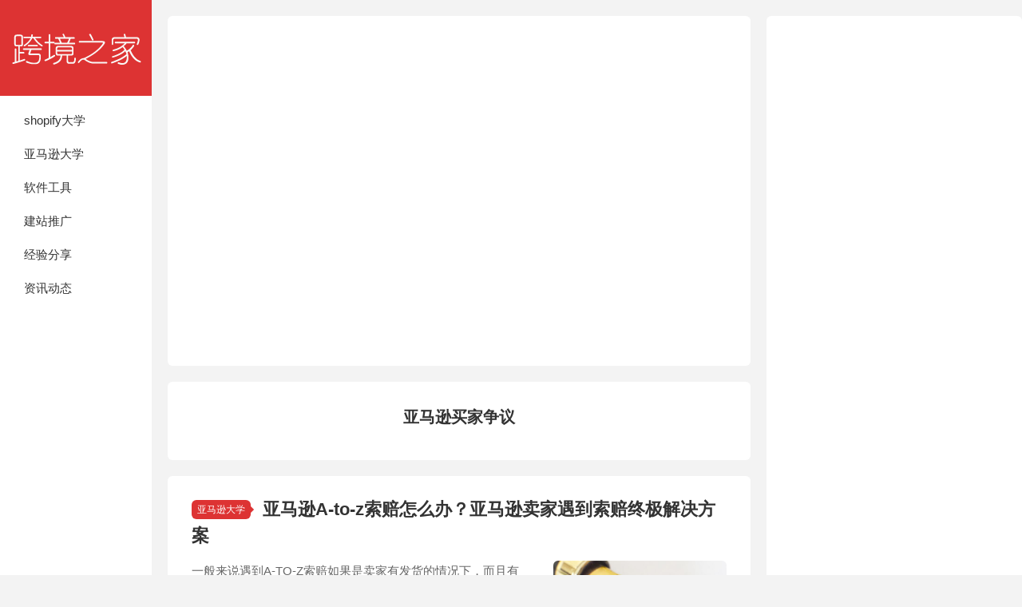

--- FILE ---
content_type: text/html; charset=UTF-8
request_url: https://www.yoding.cn/t/%E4%BA%9A%E9%A9%AC%E9%80%8A%E4%B9%B0%E5%AE%B6%E4%BA%89%E8%AE%AE
body_size: 7009
content:
<!DOCTYPE HTML>
<html>
<head>
<meta charset="UTF-8">
<meta http-equiv="X-UA-Compatible" content="IE=edge">
<meta name="viewport" content="width=device-width, initial-scale=1.0">
<meta http-equiv="Cache-Control" content="no-transform">
<meta http-equiv="Cache-Control" content="no-siteapp">
<title>亚马逊买家争议-亚马逊卖家大学</title>
<meta name='robots' content='max-image-preview:large'/>
<style>img:is([sizes="auto" i], [sizes^="auto," i]){contain-intrinsic-size:3000px 1500px}</style>
<link rel="alternate" type="application/rss+xml" title="亚马逊卖家大学 &raquo; 亚马逊买家争议 标签 Feed" href="https://www.yoding.cn/t/%e4%ba%9a%e9%a9%ac%e9%80%8a%e4%b9%b0%e5%ae%b6%e4%ba%89%e8%ae%ae/feed"/>
<link rel="stylesheet" type="text/css" href="//www.yoding.cn/wp-content/cache/wpfc-minified/mjkf3mt5/e43s0.css" media="all"/>
<style id='classic-theme-styles-inline-css'>.wp-block-button__link{color:#fff;background-color:#32373c;border-radius:9999px;box-shadow:none;text-decoration:none;padding:calc(.667em + 2px) calc(1.333em + 2px);font-size:1.125em}.wp-block-file__button{background:#32373c;color:#fff;text-decoration:none}</style>
<style id='global-styles-inline-css'>:root{--wp--preset--aspect-ratio--square:1;--wp--preset--aspect-ratio--4-3:4/3;--wp--preset--aspect-ratio--3-4:3/4;--wp--preset--aspect-ratio--3-2:3/2;--wp--preset--aspect-ratio--2-3:2/3;--wp--preset--aspect-ratio--16-9:16/9;--wp--preset--aspect-ratio--9-16:9/16;--wp--preset--color--black:#000000;--wp--preset--color--cyan-bluish-gray:#abb8c3;--wp--preset--color--white:#ffffff;--wp--preset--color--pale-pink:#f78da7;--wp--preset--color--vivid-red:#cf2e2e;--wp--preset--color--luminous-vivid-orange:#ff6900;--wp--preset--color--luminous-vivid-amber:#fcb900;--wp--preset--color--light-green-cyan:#7bdcb5;--wp--preset--color--vivid-green-cyan:#00d084;--wp--preset--color--pale-cyan-blue:#8ed1fc;--wp--preset--color--vivid-cyan-blue:#0693e3;--wp--preset--color--vivid-purple:#9b51e0;--wp--preset--gradient--vivid-cyan-blue-to-vivid-purple:linear-gradient(135deg,rgba(6,147,227,1) 0%,rgb(155,81,224) 100%);--wp--preset--gradient--light-green-cyan-to-vivid-green-cyan:linear-gradient(135deg,rgb(122,220,180) 0%,rgb(0,208,130) 100%);--wp--preset--gradient--luminous-vivid-amber-to-luminous-vivid-orange:linear-gradient(135deg,rgba(252,185,0,1) 0%,rgba(255,105,0,1) 100%);--wp--preset--gradient--luminous-vivid-orange-to-vivid-red:linear-gradient(135deg,rgba(255,105,0,1) 0%,rgb(207,46,46) 100%);--wp--preset--gradient--very-light-gray-to-cyan-bluish-gray:linear-gradient(135deg,rgb(238,238,238) 0%,rgb(169,184,195) 100%);--wp--preset--gradient--cool-to-warm-spectrum:linear-gradient(135deg,rgb(74,234,220) 0%,rgb(151,120,209) 20%,rgb(207,42,186) 40%,rgb(238,44,130) 60%,rgb(251,105,98) 80%,rgb(254,248,76) 100%);--wp--preset--gradient--blush-light-purple:linear-gradient(135deg,rgb(255,206,236) 0%,rgb(152,150,240) 100%);--wp--preset--gradient--blush-bordeaux:linear-gradient(135deg,rgb(254,205,165) 0%,rgb(254,45,45) 50%,rgb(107,0,62) 100%);--wp--preset--gradient--luminous-dusk:linear-gradient(135deg,rgb(255,203,112) 0%,rgb(199,81,192) 50%,rgb(65,88,208) 100%);--wp--preset--gradient--pale-ocean:linear-gradient(135deg,rgb(255,245,203) 0%,rgb(182,227,212) 50%,rgb(51,167,181) 100%);--wp--preset--gradient--electric-grass:linear-gradient(135deg,rgb(202,248,128) 0%,rgb(113,206,126) 100%);--wp--preset--gradient--midnight:linear-gradient(135deg,rgb(2,3,129) 0%,rgb(40,116,252) 100%);--wp--preset--font-size--small:13px;--wp--preset--font-size--medium:20px;--wp--preset--font-size--large:36px;--wp--preset--font-size--x-large:42px;--wp--preset--spacing--20:0.44rem;--wp--preset--spacing--30:0.67rem;--wp--preset--spacing--40:1rem;--wp--preset--spacing--50:1.5rem;--wp--preset--spacing--60:2.25rem;--wp--preset--spacing--70:3.38rem;--wp--preset--spacing--80:5.06rem;--wp--preset--shadow--natural:6px 6px 9px rgba(0, 0, 0, 0.2);--wp--preset--shadow--deep:12px 12px 50px rgba(0, 0, 0, 0.4);--wp--preset--shadow--sharp:6px 6px 0px rgba(0, 0, 0, 0.2);--wp--preset--shadow--outlined:6px 6px 0px -3px rgba(255, 255, 255, 1), 6px 6px rgba(0, 0, 0, 1);--wp--preset--shadow--crisp:6px 6px 0px rgba(0, 0, 0, 1);}:where(.is-layout-flex){gap:0.5em;}:where(.is-layout-grid){gap:0.5em;}body .is-layout-flex{display:flex;}.is-layout-flex{flex-wrap:wrap;align-items:center;}.is-layout-flex > :is(*, div){margin:0;}body .is-layout-grid{display:grid;}.is-layout-grid > :is(*, div){margin:0;}:where(.wp-block-columns.is-layout-flex){gap:2em;}:where(.wp-block-columns.is-layout-grid){gap:2em;}:where(.wp-block-post-template.is-layout-flex){gap:1.25em;}:where(.wp-block-post-template.is-layout-grid){gap:1.25em;}.has-black-color{color:var(--wp--preset--color--black) !important;}.has-cyan-bluish-gray-color{color:var(--wp--preset--color--cyan-bluish-gray) !important;}.has-white-color{color:var(--wp--preset--color--white) !important;}.has-pale-pink-color{color:var(--wp--preset--color--pale-pink) !important;}.has-vivid-red-color{color:var(--wp--preset--color--vivid-red) !important;}.has-luminous-vivid-orange-color{color:var(--wp--preset--color--luminous-vivid-orange) !important;}.has-luminous-vivid-amber-color{color:var(--wp--preset--color--luminous-vivid-amber) !important;}.has-light-green-cyan-color{color:var(--wp--preset--color--light-green-cyan) !important;}.has-vivid-green-cyan-color{color:var(--wp--preset--color--vivid-green-cyan) !important;}.has-pale-cyan-blue-color{color:var(--wp--preset--color--pale-cyan-blue) !important;}.has-vivid-cyan-blue-color{color:var(--wp--preset--color--vivid-cyan-blue) !important;}.has-vivid-purple-color{color:var(--wp--preset--color--vivid-purple) !important;}.has-black-background-color{background-color:var(--wp--preset--color--black) !important;}.has-cyan-bluish-gray-background-color{background-color:var(--wp--preset--color--cyan-bluish-gray) !important;}.has-white-background-color{background-color:var(--wp--preset--color--white) !important;}.has-pale-pink-background-color{background-color:var(--wp--preset--color--pale-pink) !important;}.has-vivid-red-background-color{background-color:var(--wp--preset--color--vivid-red) !important;}.has-luminous-vivid-orange-background-color{background-color:var(--wp--preset--color--luminous-vivid-orange) !important;}.has-luminous-vivid-amber-background-color{background-color:var(--wp--preset--color--luminous-vivid-amber) !important;}.has-light-green-cyan-background-color{background-color:var(--wp--preset--color--light-green-cyan) !important;}.has-vivid-green-cyan-background-color{background-color:var(--wp--preset--color--vivid-green-cyan) !important;}.has-pale-cyan-blue-background-color{background-color:var(--wp--preset--color--pale-cyan-blue) !important;}.has-vivid-cyan-blue-background-color{background-color:var(--wp--preset--color--vivid-cyan-blue) !important;}.has-vivid-purple-background-color{background-color:var(--wp--preset--color--vivid-purple) !important;}.has-black-border-color{border-color:var(--wp--preset--color--black) !important;}.has-cyan-bluish-gray-border-color{border-color:var(--wp--preset--color--cyan-bluish-gray) !important;}.has-white-border-color{border-color:var(--wp--preset--color--white) !important;}.has-pale-pink-border-color{border-color:var(--wp--preset--color--pale-pink) !important;}.has-vivid-red-border-color{border-color:var(--wp--preset--color--vivid-red) !important;}.has-luminous-vivid-orange-border-color{border-color:var(--wp--preset--color--luminous-vivid-orange) !important;}.has-luminous-vivid-amber-border-color{border-color:var(--wp--preset--color--luminous-vivid-amber) !important;}.has-light-green-cyan-border-color{border-color:var(--wp--preset--color--light-green-cyan) !important;}.has-vivid-green-cyan-border-color{border-color:var(--wp--preset--color--vivid-green-cyan) !important;}.has-pale-cyan-blue-border-color{border-color:var(--wp--preset--color--pale-cyan-blue) !important;}.has-vivid-cyan-blue-border-color{border-color:var(--wp--preset--color--vivid-cyan-blue) !important;}.has-vivid-purple-border-color{border-color:var(--wp--preset--color--vivid-purple) !important;}.has-vivid-cyan-blue-to-vivid-purple-gradient-background{background:var(--wp--preset--gradient--vivid-cyan-blue-to-vivid-purple) !important;}.has-light-green-cyan-to-vivid-green-cyan-gradient-background{background:var(--wp--preset--gradient--light-green-cyan-to-vivid-green-cyan) !important;}.has-luminous-vivid-amber-to-luminous-vivid-orange-gradient-background{background:var(--wp--preset--gradient--luminous-vivid-amber-to-luminous-vivid-orange) !important;}.has-luminous-vivid-orange-to-vivid-red-gradient-background{background:var(--wp--preset--gradient--luminous-vivid-orange-to-vivid-red) !important;}.has-very-light-gray-to-cyan-bluish-gray-gradient-background{background:var(--wp--preset--gradient--very-light-gray-to-cyan-bluish-gray) !important;}.has-cool-to-warm-spectrum-gradient-background{background:var(--wp--preset--gradient--cool-to-warm-spectrum) !important;}.has-blush-light-purple-gradient-background{background:var(--wp--preset--gradient--blush-light-purple) !important;}.has-blush-bordeaux-gradient-background{background:var(--wp--preset--gradient--blush-bordeaux) !important;}.has-luminous-dusk-gradient-background{background:var(--wp--preset--gradient--luminous-dusk) !important;}.has-pale-ocean-gradient-background{background:var(--wp--preset--gradient--pale-ocean) !important;}.has-electric-grass-gradient-background{background:var(--wp--preset--gradient--electric-grass) !important;}.has-midnight-gradient-background{background:var(--wp--preset--gradient--midnight) !important;}.has-small-font-size{font-size:var(--wp--preset--font-size--small) !important;}.has-medium-font-size{font-size:var(--wp--preset--font-size--medium) !important;}.has-large-font-size{font-size:var(--wp--preset--font-size--large) !important;}.has-x-large-font-size{font-size:var(--wp--preset--font-size--x-large) !important;}:where(.wp-block-post-template.is-layout-flex){gap:1.25em;}:where(.wp-block-post-template.is-layout-grid){gap:1.25em;}:where(.wp-block-columns.is-layout-flex){gap:2em;}:where(.wp-block-columns.is-layout-grid){gap:2em;}:root :where(.wp-block-pullquote){font-size:1.5em;line-height:1.6;}</style>
<link rel="stylesheet" type="text/css" href="//www.yoding.cn/wp-content/cache/wpfc-minified/8lzduyrk/e43s0.css" media="all"/>
<link rel="https://api.w.org/" href="https://www.yoding.cn/wp-json/"/><link rel="alternate" title="JSON" type="application/json" href="https://www.yoding.cn/wp-json/wp/v2/tags/367"/><link rel="EditURI" type="application/rsd+xml" title="RSD" href="https://www.yoding.cn/xmlrpc.php?rsd"/>
<style>.container{max-width:1280px}:root{--tb--main:#dd3333}</style>
<link rel="icon" href="https://www.yoding.cn/wp-content/uploads/2025/01/cropped-favicon-32x32-1-32x32.png" sizes="32x32"/>
<link rel="icon" href="https://www.yoding.cn/wp-content/uploads/2025/01/cropped-favicon-32x32-1-192x192.png" sizes="192x192"/>
<link rel="apple-touch-icon" href="https://www.yoding.cn/wp-content/uploads/2025/01/cropped-favicon-32x32-1-180x180.png"/>
<meta name="msapplication-TileImage" content="https://www.yoding.cn/wp-content/uploads/2025/01/cropped-favicon-32x32-1-270x270.png"/>
<link rel="shortcut icon" href="https://www.yoding.cn/favicon.ico">
<script data-wpfc-render="false">var Wpfcll={s:[],osl:0,scroll:false,i:function(){Wpfcll.ss();window.addEventListener('load',function(){let observer=new MutationObserver(mutationRecords=>{Wpfcll.osl=Wpfcll.s.length;Wpfcll.ss();if(Wpfcll.s.length > Wpfcll.osl){Wpfcll.ls(false);}});observer.observe(document.getElementsByTagName("html")[0],{childList:true,attributes:true,subtree:true,attributeFilter:["src"],attributeOldValue:false,characterDataOldValue:false});Wpfcll.ls(true);});window.addEventListener('scroll',function(){Wpfcll.scroll=true;Wpfcll.ls(false);});window.addEventListener('resize',function(){Wpfcll.scroll=true;Wpfcll.ls(false);});window.addEventListener('click',function(){Wpfcll.scroll=true;Wpfcll.ls(false);});},c:function(e,pageload){var w=document.documentElement.clientHeight || body.clientHeight;var n=0;if(pageload){n=0;}else{n=(w > 800) ? 800:200;n=Wpfcll.scroll ? 800:n;}var er=e.getBoundingClientRect();var t=0;var p=e.parentNode ? e.parentNode:false;if(typeof p.getBoundingClientRect=="undefined"){var pr=false;}else{var pr=p.getBoundingClientRect();}if(er.x==0 && er.y==0){for(var i=0;i < 10;i++){if(p){if(pr.x==0 && pr.y==0){if(p.parentNode){p=p.parentNode;}if(typeof p.getBoundingClientRect=="undefined"){pr=false;}else{pr=p.getBoundingClientRect();}}else{t=pr.top;break;}}};}else{t=er.top;}if(w - t+n > 0){return true;}return false;},r:function(e,pageload){var s=this;var oc,ot;try{oc=e.getAttribute("data-wpfc-original-src");ot=e.getAttribute("data-wpfc-original-srcset");originalsizes=e.getAttribute("data-wpfc-original-sizes");if(s.c(e,pageload)){if(oc || ot){if(e.tagName=="DIV" || e.tagName=="A" || e.tagName=="SPAN"){e.style.backgroundImage="url("+oc+")";e.removeAttribute("data-wpfc-original-src");e.removeAttribute("data-wpfc-original-srcset");e.removeAttribute("onload");}else{if(oc){e.setAttribute('src',oc);}if(ot){e.setAttribute('srcset',ot);}if(originalsizes){e.setAttribute('sizes',originalsizes);}if(e.getAttribute("alt") && e.getAttribute("alt")=="blank"){e.removeAttribute("alt");}e.removeAttribute("data-wpfc-original-src");e.removeAttribute("data-wpfc-original-srcset");e.removeAttribute("data-wpfc-original-sizes");e.removeAttribute("onload");if(e.tagName=="IFRAME"){var y="https://www.youtube.com/embed/";if(navigator.userAgent.match(/\sEdge?\/\d/i)){e.setAttribute('src',e.getAttribute("src").replace(/.+\/templates\/youtube\.html\#/,y));}e.onload=function(){if(typeof window.jQuery !="undefined"){if(jQuery.fn.fitVids){jQuery(e).parent().fitVids({customSelector:"iframe[src]"});}}var s=e.getAttribute("src").match(/templates\/youtube\.html\#(.+)/);if(s){try{var i=e.contentDocument || e.contentWindow;if(i.location.href=="about:blank"){e.setAttribute('src',y+s[1]);}}catch(err){e.setAttribute('src',y+s[1]);}}}}}}else{if(e.tagName=="NOSCRIPT"){if(jQuery(e).attr("data-type")=="wpfc"){e.removeAttribute("data-type");jQuery(e).after(jQuery(e).text());}}}}}catch(error){console.log(error);console.log("==>",e);}},ss:function(){var i=Array.prototype.slice.call(document.getElementsByTagName("img"));var f=Array.prototype.slice.call(document.getElementsByTagName("iframe"));var d=Array.prototype.slice.call(document.getElementsByTagName("div"));var a=Array.prototype.slice.call(document.getElementsByTagName("a"));var s=Array.prototype.slice.call(document.getElementsByTagName("span"));var n=Array.prototype.slice.call(document.getElementsByTagName("noscript"));this.s=i.concat(f).concat(d).concat(a).concat(s).concat(n);},ls:function(pageload){var s=this;[].forEach.call(s.s,function(e,index){s.r(e,pageload);});}};document.addEventListener('DOMContentLoaded',function(){wpfci();});function wpfci(){Wpfcll.i();}</script>
</head>
<body class="archive tag tag-367 wp-theme-xiu search_not sticky-m m-sidebar-on comment_vcode">
<section class="container">
<header class="header">
<div class="logo"><a href="https://www.yoding.cn" title="亚马逊卖家大学-免费跨境电商培训学习资源大全"><img class="logo-img-pc" src="https://www.yoding.cn/wp-content/uploads/2017/09/logo-1-1.png" alt="亚马逊卖家大学"><img class="logo-img-m" src="https://www.yoding.cn/wp-content/uploads/2017/09/logo-1-1.png" alt="亚马逊卖家大学">亚马逊卖家大学</a></div><ul class="nav"><li class="navmore"><i class="tbfa">&#xe612;</i></li><li id="menu-item-3975" class="menu-item menu-item-type-taxonomy menu-item-object-category menu-item-3975"><a href="https://www.yoding.cn/c/shopify">shopify大学</a></li>
<li id="menu-item-3977" class="menu-item menu-item-type-taxonomy menu-item-object-category menu-item-3977"><a href="https://www.yoding.cn/c/amazon">亚马逊大学</a></li>
<li id="menu-item-3982" class="menu-item menu-item-type-taxonomy menu-item-object-category menu-item-3982"><a href="https://www.yoding.cn/c/tools">软件工具</a></li>
<li id="menu-item-3984" class="menu-item menu-item-type-taxonomy menu-item-object-category menu-item-3984"><a href="https://www.yoding.cn/c/website">建站推广</a></li>
<li id="menu-item-3988" class="menu-item menu-item-type-taxonomy menu-item-object-category menu-item-3988"><a href="https://www.yoding.cn/c/tips">经验分享</a></li>
<li id="menu-item-3989" class="menu-item menu-item-type-taxonomy menu-item-object-category menu-item-3989"><a href="https://www.yoding.cn/c/ec">资讯动态</a></li>
</ul>				<div class="slinks"></div></header><div class="content-wrap">
<div class="content">
<div class="ssr ssr-content"><script async src="https://pagead2.googlesyndication.com/pagead/js/adsbygoogle.js?client=ca-pub-6300770966381452" crossorigin="anonymous"></script>
<ins class="adsbygoogle"
style="display:block"
data-ad-format="autorelaxed"
data-ad-client="ca-pub-6300770966381452"
data-ad-slot="1646061106"></ins>
<script>(adsbygoogle=window.adsbygoogle||[]).push({});</script></div><div class="cat-leader"><div class="-inner"><h1>亚马逊买家争议</h1><div class="cat-leader-desc"></div></div></div><article class="excerpt excerpt-one"><header><a class="cat" href="https://www.yoding.cn/c/amazon">亚马逊大学</a><h2><a href="https://www.yoding.cn/741.html" title="亚马逊A-to-z索赔怎么办？亚马逊卖家遇到索赔终极解决方案-亚马逊卖家大学">亚马逊A-to-z索赔怎么办？亚马逊卖家遇到索赔终极解决方案</a></h2></header><a href="https://www.yoding.cn/741.html" class="focus"><img src="https://www.yoding.cn/wp-content/themes/xiu/assets/img/thumbnail.png" data-original="https://www.yoding.cn/wp-content/uploads/2018/06/0180617090144.jpg" class="thumb"/><span class="num"><i class="tbfa">&#xe602;</i>1</span></a><div class="desc">一般来说遇到A-TO-Z索赔如果是卖家有发货的情况下，而且有追踪记录，那么如果客户以为未收到货引起的索赔亚马逊会拒绝，也就是说让客户收到货后再提出来，就这么简单的愉快的解决了这个问题。 但是如果是遇到很多无良买家，他们就是冲着要你免费送货或者是要你返钱，这部分用户会让你感觉痛不欲生，有的买家还是非常麻烦，他们会很及时的回复你消息，让你把时间无尽的消耗在他们的...</div><div class="info"></div></article></div></div><div class="sidebar">
<div class="widget widget_block"><script async src="https://pagead2.googlesyndication.com/pagead/js/adsbygoogle.js?client=ca-pub-6300770966381452" crossorigin="anonymous"></script>
<ins class="adsbygoogle"
style="display:block"
data-ad-format="autorelaxed"
data-ad-client="ca-pub-6300770966381452"
data-ad-slot="4002166672"></ins>
<script>(adsbygoogle=window.adsbygoogle||[]).push({});</script></div><div class="widget widget_search"><form method="get" class="site-search-form" action="https://www.yoding.cn/"> <input class="search-input" name="s" type="text" placeholder="输入关键字" value="" required="required"> <button class="search-btn" type="submit"><i class="tbfa">&#xe611;</i></button> </form></div><div class="widget widget_recent_entries"> <h3 class="widget-title">近期文章</h3> <ul> <li> <a href="https://www.yoding.cn/4752.html">Yoding说：如何判断一个 Shopify 产品是否值得投入</a> </li> <li> <a href="https://www.yoding.cn/4749.html">Yoding说：从零到日赚一万美元的Facebook广告实战指南2</a> </li> <li> <a href="https://www.yoding.cn/4747.html">Yoding说：Facebook 广告进阶指南：优化、扩展与盈利策略</a> </li> <li> <a href="https://www.yoding.cn/4745.html">Yoding说：从零到日入一万美元：Facebook 广告完整指南</a> </li> <li> <a href="https://www.yoding.cn/4743.html">Yoding说：跨境电商品牌营销与 Facebook 广告全攻略</a> </li> </ul></div><div class="widget widget_categories"><h3 class="widget-title">分类</h3> <ul> <li class="cat-item cat-item-153"><a href="https://www.yoding.cn/c/shopify">shopify大学</a> </li> <li class="cat-item cat-item-2"><a href="https://www.yoding.cn/c/amazon">亚马逊大学</a> </li> <li class="cat-item cat-item-6"><a href="https://www.yoding.cn/c/website">建站推广</a> </li> <li class="cat-item cat-item-311"><a href="https://www.yoding.cn/c/tips">经验分享</a> </li> <li class="cat-item cat-item-1"><a href="https://www.yoding.cn/c/ec">资讯动态</a> </li> <li class="cat-item cat-item-8"><a href="https://www.yoding.cn/c/tools">软件工具</a> </li> </ul></div><div class="widget widget_tags"><h3 class="widget-title">热门标签</h3><ul class="widget_tags_inner -cols3"><li><a title="34个话题" href="https://www.yoding.cn/t/shopify">shopify</a></li><li><a title="30个话题" href="https://www.yoding.cn/t/jungle-scout">jungle scout</a></li><li><a title="29个话题" href="https://www.yoding.cn/t/%e4%ba%9a%e9%a9%ac%e9%80%8a%e9%80%89%e5%93%81">亚马逊选品</a></li><li><a title="19个话题" href="https://www.yoding.cn/t/%e4%ba%9a%e9%a9%ac%e9%80%8a%e9%80%89%e5%93%81%e5%b7%a5%e5%85%b7">亚马逊选品工具</a></li><li><a title="17个话题" href="https://www.yoding.cn/t/junglescout">junglescout</a></li><li><a title="17个话题" href="https://www.yoding.cn/t/%e4%ba%9a%e9%a9%ac%e9%80%8a%e5%8d%96%e5%ae%b6%e5%85%a5%e9%97%a8">亚马逊卖家入门</a></li><li><a title="16个话题" href="https://www.yoding.cn/t/%e4%ba%9a%e9%a9%ac%e9%80%8a%e6%80%8e%e4%b9%88%e5%81%9a">亚马逊怎么做</a></li><li><a title="14个话题" href="https://www.yoding.cn/t/shopify%e6%95%99%e7%a8%8b">shopify教程</a></li><li><a title="13个话题" href="https://www.yoding.cn/t/%e4%ba%9a%e9%a9%ac%e9%80%8a%e9%80%89%e5%93%81%e6%96%b9%e6%b3%95">亚马逊选品方法</a></li><li><a title="12个话题" href="https://www.yoding.cn/t/%e4%ba%9a%e9%a9%ac%e9%80%8a%e5%8d%96%e4%bb%80%e4%b9%88%e5%a5%bd">亚马逊卖什么好</a></li><li><a title="11个话题" href="https://www.yoding.cn/t/%e4%ba%9a%e9%a9%ac%e9%80%8afba">亚马逊FBA</a></li><li><a title="11个话题" href="https://www.yoding.cn/t/%e4%ba%9a%e9%a9%ac%e9%80%8a%e9%80%89%e5%93%81%e6%8a%80%e5%b7%a7">亚马逊选品技巧</a></li><li><a title="11个话题" href="https://www.yoding.cn/t/%e4%ba%9a%e9%a9%ac%e9%80%8a">亚马逊</a></li><li><a title="10个话题" href="https://www.yoding.cn/t/%e4%ba%9a%e9%a9%ac%e9%80%8a%e8%b4%a6%e5%8f%b7%e8%a2%ab%e5%b0%81">亚马逊账号被封</a></li><li><a title="10个话题" href="https://www.yoding.cn/t/shopify%e6%80%8e%e4%b9%88%e6%a0%b7">shopify怎么样</a></li><li><a title="10个话题" href="https://www.yoding.cn/t/%e4%ba%9a%e9%a9%ac%e9%80%8a%e8%b5%9a%e9%92%b1%e5%90%97">亚马逊赚钱吗</a></li><li><a title="10个话题" href="https://www.yoding.cn/t/%e4%ba%9a%e9%a9%ac%e9%80%8a%e5%8d%96%e5%ae%b6">亚马逊卖家</a></li><li><a title="9个话题" href="https://www.yoding.cn/t/amzscout">AmzScout</a></li><li><a title="9个话题" href="https://www.yoding.cn/t/fba">FBA</a></li><li><a title="8个话题" href="https://www.yoding.cn/t/%e4%ba%9a%e9%a9%ac%e9%80%8a%e4%ba%a7%e5%93%81%e5%bc%80%e5%8f%91%e5%b7%a5%e5%85%b7">亚马逊产品开发工具</a></li><li><a title="8个话题" href="https://www.yoding.cn/t/%e4%ba%9a%e9%a9%ac%e9%80%8a%e5%85%a5%e9%97%a8">亚马逊入门</a></li><li><a title="8个话题" href="https://www.yoding.cn/t/%e4%ba%9a%e9%a9%ac%e9%80%8a%e9%80%89%e5%93%81%e6%80%9d%e8%b7%af">亚马逊选品思路</a></li><li><a title="8个话题" href="https://www.yoding.cn/t/shopify%e6%98%af%e4%bb%80%e4%b9%88">shopify是什么</a></li><li><a title="8个话题" href="https://www.yoding.cn/t/facebook">facebook</a></li></ul></div></div><footer class="footer">
&copy; 2025 <a href="https://www.yoding.cn">亚马逊卖家大学</a> 
&nbsp;     </footer>
</section>
<div class="karbar karbar-rb"><ul><li class="karbar-totop"><a rel="nofollow" href="javascript:(TBUI.scrollTo());"><i class="tbfa">&#xe613;</i><span>回顶部</span></a></li></ul></div><script>var _hmt=_hmt||[];
(function(){
var hm=document.createElement("script");
hm.src="https://hm.baidu.com/hm.js?72c1df9875f8918d67f3b4d7763ae73a";
var s=document.getElementsByTagName("script")[0];
s.parentNode.insertBefore(hm, s);
})();</script>
<script id="ta_main_js-js-extra">var thirsty_global_vars={"home_url":"\/\/www.yoding.cn","ajax_url":"https:\/\/www.yoding.cn\/wp-admin\/admin-ajax.php","link_fixer_enabled":"yes","link_prefix":"get","link_prefixes":["recommends","get"],"post_id":"741","enable_record_stats":"yes","enable_js_redirect":"yes","disable_thirstylink_class":""};</script>
<script src='//www.yoding.cn/wp-content/cache/wpfc-minified/f2fhgft5/e43s0.js'></script>
<script type="speculationrules">{"prefetch":[{"source":"document","where":{"and":[{"href_matches":"\/*"},{"not":{"href_matches":["\/wp-*.php","\/wp-admin\/*","\/wp-content\/uploads\/*","\/wp-content\/*","\/wp-content\/plugins\/*","\/wp-content\/themes\/xiu\/*","\/*\\?(.+)"]}},{"not":{"selector_matches":"a[rel~=\"nofollow\"]"}},{"not":{"selector_matches":".no-prefetch, .no-prefetch a"}}]},"eagerness":"conservative"}]}</script>
<script>window.TBUI={"uri":"https:\/\/www.yoding.cn\/wp-content\/themes\/xiu","roll":"1 2","ajaxpager":"0","table_scroll_m":1,"table_scroll_w":"740","pre_color":1,"pre_copy":1}</script>
<script defer src='//www.yoding.cn/wp-content/cache/wpfc-minified/7w94smov/e43s0.js'></script>
<script defer src="https://static.cloudflareinsights.com/beacon.min.js/vcd15cbe7772f49c399c6a5babf22c1241717689176015" integrity="sha512-ZpsOmlRQV6y907TI0dKBHq9Md29nnaEIPlkf84rnaERnq6zvWvPUqr2ft8M1aS28oN72PdrCzSjY4U6VaAw1EQ==" data-cf-beacon='{"version":"2024.11.0","token":"19ac7482e4184b988d581c7e3db42307","r":1,"server_timing":{"name":{"cfCacheStatus":true,"cfEdge":true,"cfExtPri":true,"cfL4":true,"cfOrigin":true,"cfSpeedBrain":true},"location_startswith":null}}' crossorigin="anonymous"></script>
</body>
</html><!-- WP Fastest Cache file was created in 0.21430993080139 seconds, on 26-08-25 6:51:47 --><!-- via php -->

--- FILE ---
content_type: text/html; charset=utf-8
request_url: https://www.google.com/recaptcha/api2/aframe
body_size: 268
content:
<!DOCTYPE HTML><html><head><meta http-equiv="content-type" content="text/html; charset=UTF-8"></head><body><script nonce="lmKATagEPXz4XG0hukjxpA">/** Anti-fraud and anti-abuse applications only. See google.com/recaptcha */ try{var clients={'sodar':'https://pagead2.googlesyndication.com/pagead/sodar?'};window.addEventListener("message",function(a){try{if(a.source===window.parent){var b=JSON.parse(a.data);var c=clients[b['id']];if(c){var d=document.createElement('img');d.src=c+b['params']+'&rc='+(localStorage.getItem("rc::a")?sessionStorage.getItem("rc::b"):"");window.document.body.appendChild(d);sessionStorage.setItem("rc::e",parseInt(sessionStorage.getItem("rc::e")||0)+1);localStorage.setItem("rc::h",'1769254442709');}}}catch(b){}});window.parent.postMessage("_grecaptcha_ready", "*");}catch(b){}</script></body></html>

--- FILE ---
content_type: text/javascript
request_url: https://www.yoding.cn/wp-content/cache/wpfc-minified/7w94smov/e43s0.js
body_size: 26088
content:
var thirstyFunctions;
jQuery(document).ready(function($){
thirstyFunctions={
recordLinkStatEvents:function(){
if(thirsty_global_vars.enable_record_stats=='yes')
$('body').on('click' , 'a' , thirstyFunctions.recordLinkStat);
},
recordLinkStat:function(e){
var $link=$(this),
href=$link.attr('href'),
linkID=$link.data('linkid'),
keyword=$link[0].innerText,
qs=href ? href.split('?')[1]:'',
imgsrc,
newWindow,
monsterInsightsOnBeforeUnload;
if(! keyword) keyword=$link.text();
if(! thirstyFunctions.isThirstyLink(href)&&! linkID) return;
if($link.data('thirstypay')){
return;
}
if($link.data("clicked")){
e.preventDefault();
return;
}
$link.data("clicked"  , true);
if(! keyword&&$link.find('img').length){
imgsrc=$link.find('img').prop('src').split('/');
keyword=imgsrc[ imgsrc.length - 1 ];
}
if(thirsty_global_vars.enable_js_redirect==='yes'&&$link.data('nojs')!=true){
e.preventDefault();
if($link.prop('target')=='_blank'&&! thirstyFunctions.disableNewWindow()){
newWindow=window.open('', '_blank');
}else if(window.MonsterInsightsObject){
setTimeout(function (){
if(typeof window.onbeforeunload==='function'){
monsterInsightsOnBeforeUnload=window.onbeforeunload;
}}, 50);
}}
$.post(thirsty_global_vars.ajax_url , {
action:'ta_click_data_redirect',
href:href,
page:window.location.href,
link_id:linkID,
keyword:keyword,
qs:qs
} , function(redirect_url){
$link.data("clicked"  , false);
if(thirsty_global_vars.enable_js_redirect!=='yes'||$link.data('nojs')==true)
return;
if(newWindow){
newWindow.location.href=redirect_url ? redirect_url:href;
}else{
if(typeof monsterInsightsOnBeforeUnload==='function'&&window.onbeforeunload===null){
window.onbeforeunload=monsterInsightsOnBeforeUnload;
}
window.location.href=redirect_url ? redirect_url:href;
}}).fail(function(){
$link.data("clicked"  , false);
if(thirsty_global_vars.enable_js_redirect!=='yes'||$link.data('nojs')==true)
return;
if(newWindow){
newWindow.location.href=href;
}else{
if(typeof monsterInsightsOnBeforeUnload==='function'&&window.onbeforeunload===null){
window.onbeforeunload=monsterInsightsOnBeforeUnload;
}
window.location.href=href;
}});
},
disableNewWindow:function(){
var strings=[ 'FBAN' , 'MessengerForiOS' , 'FBAV' , 'Instagram' , 'Pinterest' , 'Twitter' , 'Electron' , 'Steam' ];
for(var x in strings){
if(navigator.userAgent.indexOf(strings[x]) >=0)
return true;
}
return false;
},
isThirstyLink:function(href){
if(! href)
return;
href=href.replace('http:' , '{protocol}').replace('https:' , '{protocol}');
var link_uri=href.replace(thirsty_global_vars.home_url , '').replace('{protocol}' , ''),
link_prefix, new_href;
link_uri=link_uri.indexOf('/')==0 ? link_uri.replace('/' , ''):link_uri;
link_prefix=link_uri.substr(0 , link_uri.indexOf('/')),
new_href=href.replace('/' + link_prefix + '/' , '/' + thirsty_global_vars.link_prefix + '/').replace('{protocol}' , window.location.protocol);
return(link_prefix&&$.inArray(link_prefix , link_prefixes) > -1) ? new_href:false;
},
linkFixer:function(){
if(thirsty_global_vars.link_fixer_enabled!=='yes')
return;
var $allLinks=$('body a'),
hrefs=[],
href, linkClass, isShortcode, isImage , key;
for(key=0; key < $allLinks.length; key++){
href=$($allLinks[ key ]).attr('href');
linkClass=$($allLinks[ key ]).attr('class');
isShortcode=$($allLinks[ key ]).data('shortcode');
isImage=$($allLinks[ key ]).has('img').length;
href=thirstyFunctions.isThirstyLink(href);
if(href&&! isShortcode)
hrefs.push({ key:key , class:linkClass , href:href , is_image:isImage });
$($allLinks[ key ]).removeAttr('data-shortcode');
}
if(hrefs.length < 1)
return;
$.post(thirsty_global_vars.ajax_url , {
action:'ta_link_fixer',
hrefs:hrefs,
post_id:thirsty_global_vars.post_id
}, function(response){
if(response.status=='success'){
for(var x in response.data){
if(typeof response.data[ x ]!='object') continue;
var key=response.data[ x ][ 'key' ],
hrefProp=$($allLinks[ key ]).prop('href'),
qs=hrefProp ? hrefProp.split('?')[1]:'',
href=response.data[ x ][ 'href' ],
title=response.data[ x ][ 'title' ],
className=response.data[ x ][ 'class' ],
thirstypay=response.data[ x ][ 'thirstypay' ],
connector;
if(qs&&response.data[ x ][ 'pass_qs' ]){
connector=href.indexOf('?') < 0 ? '?':'&';
href=href + connector + qs;
}
href=href.replace('http:' , window.location.protocol).replace('https:' , window.location.protocol);
if(title)
$($allLinks[ key ]).prop('title' , title);
else
$($allLinks[ key ]).removeAttr('title');
if(thirsty_global_vars.disable_thirstylink_class=='yes')
className=className.replace('thirstylinkimg' , '').replace('thirstylink' , '').trim();
if(className)
$($allLinks[ key ]).prop('class' , className);
else
$($allLinks[ key ]).removeAttr('class');
$($allLinks[ key ]).prop('href' , href)
.prop('rel' , response.data[ x ][ 'rel' ])
.prop('target' , response.data[ x ][ 'target' ])
.attr('data-linkid' , response.data[ x ][ 'link_id' ]);
if(thirstypay){
$($allLinks[key]).attr('data-thirstypay', true);
}
if(thirsty_global_vars.enable_js_redirect==='yes')
$($allLinks[ key ]).attr('data-nojs' , response.data[ x ][ 'nojs' ]);
}}
}, 'json');
}}
var link_prefixes=$.map(thirsty_global_vars.link_prefixes , function(value , index){
return [value];
});
thirstyFunctions.recordLinkStatEvents();
thirstyFunctions.linkFixer();
});
!function(t){"function"==typeof define&&define.amd?define(["jquery"],t):t(window.jQuery||window.Zepto)}(function(t,e){var a,r,n=window,o=t(n),l={threshold:0,failure_limit:0,event:"scroll",effect:"show",effect_params:null,container:n,data_attribute:"original",data_srcset_attribute:"original-srcset",skip_invisible:!0,appear:i,load:i,vertical_only:!1,check_appear_throttle_time:300,url_rewriter_fn:i,no_fake_img_loader:!1,placeholder_data_img:"[data-uri]",placeholder_real_img:""};function i(){}function c(t,e){return(e._$container==o?("innerHeight"in n?n.innerHeight:o.height())+o.scrollTop():e._$container.offset().top+e._$container.height())<=t.offset().top-e.threshold}function f(t,e){return(e._$container==o?o.scrollTop():e._$container.offset().top)>=t.offset().top+e.threshold+t.height()}function _(e,a){var r=0;e.each(function(l,i){var _=e.eq(l);if(!(_.width()<=0&&_.height()<=0||"none"===_.css("display")))if(a.vertical_only)if(f(_,a));else if(c(_,a)){if(++r>a.failure_limit)return!1}else d();else if(f(_,a)||function(e,a){return(a._$container==o?t.fn.scrollLeft?o.scrollLeft():n.pageXOffset:a._$container.offset().left)>=e.offset().left+a.threshold+e.width()}(_,a));else if(c(_,a)||function(e,a){return(a._$container==o?o.width()+(t.fn.scrollLeft?o.scrollLeft():n.pageXOffset):a._$container.offset().left+a._$container.width())<=e.offset().left-a.threshold}(_,a)){if(++r>a.failure_limit)return!1}else d();function d(){_.trigger("_lazyload_appear"),r=0}})}function d(t){return t.filter(function(e){return!t.eq(e).data("_lazyload_loadStarted")})}r=Object.prototype.toString,a=function(t){return r.call(t).replace("[object ","").replace("]","")},t.fn.hasOwnProperty("lazyload")||(t.fn.lazyload=function(e){var r,c,f,s=this;return t.isPlainObject(e)||(e={}),t.each(l,function(r,i){var c=a(e[r]);-1!=t.inArray(r,["threshold","failure_limit","check_appear_throttle_time"])?"String"==c?e[r]=parseInt(e[r],10):"Number"!=c&&(e[r]=i):"container"==r?(e.hasOwnProperty(r)?e[r]==n||e[r]==document?e._$container=o:e._$container=t(e[r]):e._$container=o,delete e.container):!l.hasOwnProperty(r)||e.hasOwnProperty(r)&&c==a(l[r])||(e[r]=i)}),r="scroll"==e.event,f=0==e.check_appear_throttle_time?_:function(t,e){var a,r,n,o,l=0;return function(){a=this,r=arguments;var t=new Date-l;return o||(t>=e?i():o=setTimeout(i,e-t)),n};function i(){o=0,l=+new Date,n=t.apply(a,r),a=null,r=null}}(_,e.check_appear_throttle_time),c=r||"scrollstart"==e.event||"scrollstop"==e.event,s.each(function(a,r){var n=this,o=s.eq(a),l=o.attr("src"),f=o.attr("data-"+e.data_attribute),_=e.url_rewriter_fn==i?f:e.url_rewriter_fn.call(n,o,f),u=o.attr("data-"+e.data_srcset_attribute),h=o.is("img");if(o.data("_lazyload_loadStarted")||l==_)return o.data("_lazyload_loadStarted",!0),void(s=d(s));o.data("_lazyload_loadStarted",!1),h&&!l&&o.one("error",function(){o.attr("src",e.placeholder_real_img)}).attr("src",e.placeholder_data_img),o.one("_lazyload_appear",function(){var a,r=t.isArray(e.effect_params);function l(){a&&o.hide(),h?(u&&o.attr("srcset",u),_&&o.attr("src",_)):o.css("background-image",'url("'+_+'")'),a&&o[e.effect].apply(o,r?e.effect_params:[]),s=d(s)}o.data("_lazyload_loadStarted")||(a="show"!=e.effect&&t.fn[e.effect]&&(!e.effect_params||r&&0==e.effect_params.length),e.appear!=i&&e.appear.call(n,o,s.length,e),o.data("_lazyload_loadStarted",!0),e.no_fake_img_loader||u?(e.load!=i&&o.one("load",function(){e.load.call(n,o,s.length,e)}),l()):t("<img />").one("load",function(){l(),e.load!=i&&e.load.call(n,o,s.length,e)}).attr("src",_))}),c||o.on(e.event,function(){o.data("_lazyload_loadStarted")||o.trigger("_lazyload_appear")})}),c&&e._$container.on(e.event,function(){f(s,e)}),o.on("resize load",function(){f(s,e)}),t(function(){f(s,e)}),this})});
!function(){var a=jQuery.event.special,b="D"+ +new Date,c="D"+(+new Date+1);a.scrollstart={setup:function(){var c,d=function(b){var d=this,e=arguments;c?clearTimeout(c):(b.type="scrollstart",jQuery.event.dispatch.apply(d,e)),c=setTimeout(function(){c=null},a.scrollstop.latency)};jQuery(this).bind("scroll",d).data(b,d)},teardown:function(){jQuery(this).unbind("scroll",jQuery(this).data(b))}},a.scrollstop={latency:300,setup:function(){var b,d=function(c){var d=this,e=arguments;b&&clearTimeout(b),b=setTimeout(function(){b=null,c.type="scrollstop",jQuery.event.dispatch.apply(d,e)},a.scrollstop.latency)};jQuery(this).bind("scroll",d).data(c,d)},teardown:function(){jQuery(this).unbind("scroll",jQuery(this).data(c))}}}();
(function(e){"use strict";Date.now=Date.now||function(){return+(new Date)},e.ias=function(t){function u(){var t;i.onChangePage(function(e,t,r){s&&s.setPage(e,r),n.onPageChange.call(this,e,r,t)});if(n.triggerPageThreshold>0)a();else if(e(n.next).attr("href")){var u=r.getCurrentScrollOffset(n.scrollContainer);E(function(){p(u)})}return s&&s.havePage()&&(l(),t=s.getPage(),r.forceScrollTop(function(){var n;t>1?(v(t),n=h(!0),e("html, body").scrollTop(n)):a()})),o}function a(){c(),n.scrollContainer.scroll(f)}function f(){var e,t;e=r.getCurrentScrollOffset(n.scrollContainer),t=h(),e>=t&&(m()>=n.triggerPageThreshold?(l(),E(function(){p(e)})):p(e))}function l(){n.scrollContainer.unbind("scroll",f)}function c(){e(n.pagination).hide()}function h(t){var r,i;return r=e(n.container).find(n.item).last(),r.size()===0?0:(i=r.offset().top+r.height(),t||(i+=n.thresholdMargin),i)}function p(t,r){var s;s=e(n.next).attr("href");if(!s)return n.noneleft&&e(n.container).find(n.item).last().after(n.noneleft),l();if(n.beforePageChange&&e.isFunction(n.beforePageChange)&&n.beforePageChange(t,s)===!1)return;i.pushPages(t,s),l(),y(),d(s,function(t,i){var o=n.onLoadItems.call(this,i),u;o!==!1&&(e(i).hide(),u=e(n.container).find(n.item).last(),u.after(i),e(i).fadeIn()),s=e(n.next,t).attr("href"),e(n.pagination).replaceWith(e(n.pagination,t)),b(),c(),s?a():l(),n.onRenderComplete.call(this,i),r&&r.call(this)})}function d(t,r,i){var s=[],o,u=Date.now(),a,f;i=i||n.loaderDelay,e.get(t,null,function(t){o=e(n.container,t).eq(0),0===o.length&&(o=e(t).filter(n.container).eq(0)),o&&o.find(n.item).each(function(){s.push(this)}),r&&(f=this,a=Date.now()-u,a<i?setTimeout(function(){r.call(f,t,s)},i-a):r.call(f,t,s))},"html")}function v(t){var n=h(!0);n>0&&p(n,function(){l(),i.getCurPageNum(n)+1<t?(v(t),e("html,body").animate({scrollTop:n},400,"swing")):(e("html,body").animate({scrollTop:n},1e3,"swing"),a())})}function m(){var e=r.getCurrentScrollOffset(n.scrollContainer);return i.getCurPageNum(e)}function g(){var t=e(".ias_loader");return t.size()===0&&(t=e('<div class="ias_loader">'+n.loader+"</div>"),t.hide()),t}function y(){var t=g(),r;n.customLoaderProc!==!1?n.customLoaderProc(t):(r=e(n.container).find(n.item).last(),r.after(t),t.fadeIn())}function b(){var e=g();e.remove()}function w(t){var r=e(".ias_trigger");return r.size()===0&&(r=e('<div class="ias_trigger"><a href="#">'+n.trigger+"</a></div>"),r.hide()),e("a",r).unbind("click").bind("click",function(){return S(),t.call(),!1}),r}function E(t){var r=w(t),i;n.customTriggerProc!==!1?n.customTriggerProc(r):(i=e(n.container).find(n.item).last(),i.after(r),r.fadeIn())}function S(){var e=w();e.remove()}var n=e.extend({},e.ias.defaults,t),r=new e.ias.util,i=new e.ias.paging(n.scrollContainer),s=n.history?new e.ias.history:!1,o=this;u()},e.ias.defaults={container:"#container",scrollContainer:e(window),item:".item",pagination:"#pagination",next:".next",noneleft:!1,loader:'<img src="img/loader.gif"/>',loaderDelay:600,triggerPageThreshold:3,trigger:"Load more items",thresholdMargin:0,history:!0,onPageChange:function(){},beforePageChange:function(){},onLoadItems:function(){},onRenderComplete:function(){},customLoaderProc:!1,customTriggerProc:!1},e.ias.util=function(){function i(){e(window).load(function(){t=!0})}var t=!1,n=!1,r=this;i(),this.forceScrollTop=function(i){e("html,body").scrollTop(0),n||(t?(i.call(),n=!0):setTimeout(function(){r.forceScrollTop(i)},1))},this.getCurrentScrollOffset=function(e){var t,n;return e.get(0)===window?t=e.scrollTop():t=e.offset().top,n=e.height(),t+n}},e.ias.paging=function(){function s(){e(window).scroll(o)}function o(){var t,s,o,f,l;t=i.getCurrentScrollOffset(e(window)),s=u(t),o=a(t),r!==s&&(f=o[0],l=o[1],n.call({},s,f,l)),r=s}function u(e){for(var n=t.length-1;n>0;n--)if(e>t[n][0])return n+1;return 1}function a(e){for(var n=t.length-1;n>=0;n--)if(e>t[n][0])return t[n];return null}var t=[[0,document.location.toString()]],n=function(){},r=1,i=new e.ias.util;s(),this.getCurPageNum=function(t){return t=t||i.getCurrentScrollOffset(e(window)),u(t)},this.onChangePage=function(e){n=e},this.pushPages=function(e,n){t.push([e,n])}},e.ias.history=function(){function n(){t=!!(window.history&&history.pushState&&history.replaceState),t=!1}var e=!1,t=!1;n(),this.setPage=function(e,t){this.updateState({page:e},"",t)},this.havePage=function(){return this.getState()!==!1},this.getPage=function(){var e;return this.havePage()?(e=this.getState(),e.page):1},this.getState=function(){var e,n,r;if(t){n=history.state;if(n&&n.ias)return n.ias}else{e=window.location.hash.substring(0,7)==="#/page/";if(e)return r=parseInt(window.location.hash.replace("#/page/",""),10),{page:r}}return!1},this.updateState=function(t,n,r){e?this.replaceState(t,n,r):this.pushState(t,n,r)},this.pushState=function(n,r,i){var s;t?history.pushState({ias:n},r,i):(s=n.page>0?"#/page/"+n.page:"",window.location.hash=s),e=!0},this.replaceState=function(e,n,r){t?history.replaceState({ias:e},n,r):this.pushState(e,n,r)}}})(jQuery);
!function (t, r){ "object"==typeof exports&&"object"==typeof module ? module.exports=r():"function"==typeof define&&define.amd ? define("jquery-qrcode", [], r):"object"==typeof exports ? exports["jquery-qrcode"]=r():t["jquery-qrcode"]=r() }("undefined"!=typeof self ? self:this, function (){ return n={}, o.m=e = [function (t, r, f){ function p(t){ return t&&"string"==typeof t.tagName&&"IMG"===t.tagName.toUpperCase() } function h(t, r, e, n, o){ e=Math.max(1, e||1), n=Math.min(40, n||40); for (var i=e; i <=n; i +=1)try { return function (t, r, e, n){ var o={}, i=f(1); i.stringToBytes=i.stringToBytesFuncs["UTF-8"]; var a=i(e, r); a.addData(t), a.make(), n=n||0; var u=a.getModuleCount(), s=u + 2 * n; return o.text=t, o.level=r, o.version=e, o.module_count=s, o.is_dark=function (t, r){ return r -=n, 0 <=(t -=n)&&t < u&&0 <=r&&r < u&&a.isDark(t, r) }, o.add_blank=function (a, u, f, l){ var c=o.is_dark, g=1 / s; o.is_dark=function (t, r){ var e=r * g, n=t * g, o=e + g, i=n + g; return c(t, r)&&(o < a||f < e||i < u||l < n) }}, o }(t, r, i, o) } catch (t){ }} function i(t, r, e){ p(e.background) ? r.drawImage(e.background, 0, 0, e.size, e.size):e.background&&(r.fillStyle=e.background, r.fillRect(e.left, e.top, e.size, e.size)); var n, o, i, a, u, f, l, c, g, s, h, d, v=e.mode; 1===v||2===v ? function (t, r, e){ var n=e.size, o="bold " + e.mSize * n + "px " + e.fontname, i=w("<canvas/>")[0].getContext("2d"); i.font=o; var a=i.measureText(e.label).width, u=e.mSize, f=a / n, l=(1 - f) * e.mPosX, c=(1 - u) * e.mPosY, g=l + f, s=c + u; 1===e.mode ? t.add_blank(0, c - .01, n, s + .01):t.add_blank(l - .01, c - .01, .01 + g, s + .01), r.fillStyle=e.fontcolor, r.font=o, r.fillText(e.label, l * n, c * n + .75 * e.mSize * n) }(t, r, e):!p(e.image)||3!==v&&4!==v||(n=t, o=r, a=(i=e).size, u=i.image.naturalWidth||1, f=i.image.naturalHeight||1, l=i.mSize, g=(1 - (c=l * u / f)) * i.mPosX, s=(1 - l) * i.mPosY, h=g + c, d=s + l, 3===i.mode ? n.add_blank(0, s - .01, a, d + .01):n.add_blank(g - .01, s - .01, .01 + h, d + .01), o.drawImage(i.image, g * a, s * a, c * a, l * a)) } function s(t, r, e, n, o, i, a, u){ t.is_dark(a, u)&&r.r(n, o, i, i) } function d(t, r, e, n, o, i, a, u){ var f, l, c, g, s, h, d, v, p, w, y, m, b, k, x, B, C, A, M, S=n + i, L=o + i, D=e.radius * i, T=a - 1, z=a + 1, P=u - 1, j=u + 1, I=t.is_dark, _=I(a, u), q=I(T, P), O=I(T, u), F=I(T, j), R=I(a, j), H=I(z, j), N=I(z, u), U=I(z, P), V=I(a, P); _ ? (w=r, y=n, m=o, b=S, k=L, x=D, C = !O&&!R, A = !N&&!R, M = !N&&!V, (B = !O&&!V) ? w.m(y + x, m):w.m(y, m), C ? w.l(b - x, m).a(b, m, b, k, x):w.l(b, m), A ? w.l(b, k - x).a(b, k, y, k, x):w.l(b, k), M ? w.l(y + x, k).a(y, k, y, m, x):w.l(y, k), B ? w.l(y, m + x).a(y, m, b, m, x):w.l(y, m)):(f=r, l=n, c=o, g=S, s=L, h=D, d=O&&R && F, v=N&&R && H, p=N&&V && U, O&&V && q&&f.m(l + h, c).l(l, c).l(l, c + h).a(l, c, l + h, c, h), d&&f.m(g - h, c).l(g, c).l(g, c + h).a(g, c, g - h, c, h), v&&f.m(g - h, s).l(g, s).l(g, s - h).a(g, s, g - h, s, h), p&&f.m(l + h, s).l(l, s).l(l, s - h).a(l, s, l + h, s, h)) } function n(t, r){ var e=h(r.text, r.ecLevel, r.minVersion, r.maxVersion, r.quiet); if(!e) return null; var n=w(t).data("qrcode", e), o=n[0].getContext("2d"); return i(e, o, r), function (t, e, r){ var n=t.module_count, o=r.size / n, i=s; 0 < r.radius&&r.radius <=.5&&(i=d); var a={ m: function (t, r){ return e.moveTo(t, r), a }, l: function (t, r){ return e.lineTo(t, r), a }, a: function (){ return e.arcTo.apply(e, arguments), a }, r: function (){ return e.rect.apply(e, arguments), a }}; e.beginPath(); for (var u, f=0; f < n; f +=1)for (var l=0; l < n; l +=1){ var c=r.left + l * o, g=r.top + f * o; i(t, a, r, c, g, o, f, l) } p(r.fill) ? (e.strokeStyle="rgba(0,0,0,0.5)", e.lineWidth=2, e.stroke(), u=e.globalCompositeOperation, e.globalCompositeOperation="destination-out", e.fill(), e.globalCompositeOperation=u, e.clip(), e.drawImage(r.fill, 0, 0, r.size, r.size), e.restore()):(e.fillStyle=r.fill, e.fill()) }(e, o, r), n } function e(t){ var r=w("<canvas/>").attr("width", t.size).attr("height", t.size); return n(r, t) } function o(t){ return "canvas"===t.render ? e(t):"image"===t.render ? (r=t, w("<img/>").attr("src", e(r)[0].toDataURL("image/png"))):function (t){ var r=h(t.text, t.ecLevel, t.minVersion, t.maxVersion, t.quiet); if(!r) return null; var e=t.size, n=t.background, o=Math.floor, i=r.module_count, a=o(e / i), u=o(.5 * (e - a * i)), f={ position: "relative", left: 0, top: 0, padding: 0, margin: 0, width: e, height: e }, l={ position: "absolute", padding: 0, margin: 0, width: a, height: a, "background-color": t.fill }, c=w("<div/>").data("qrcode", r).css(f); n&&c.css("background-color", n); for (var g=0; g < i; g +=1)for (var s=0; s < i; s +=1)r.is_dark(g, s)&&w("<div/>").css(l).css({ left: u + s * a, top: u + g * a }).appendTo(c); return c }(t); var r } var w=window.jQuery, a={ render: "canvas", minVersion: 1, maxVersion: 40, ecLevel: "L", left: 0, top: 0, size: 200, fill: "#000", background: "#fff", text: "no text", radius: 0, quiet: 0, mode: 0, mSize: .1, mPosX: .5, mPosY: .5, label: "no label", fontname: "sans", fontcolor: "#000", image: null }; w.fn.qrcode=t.exports=function (t){ var e=w.extend({}, a, t); return this.each(function (t, r){ "canvas"===r.nodeName.toLowerCase() ? n(r, e):w(r).append(o(e)) }) }}, function (t, r, e){ var n, o, i, a=function (){ function i(t, r){ function a(t, r){ c=function (t){ for (var r=new Array(t), e=0; e < t; e +=1){ r[e]=new Array(t); for (var n=0; n < t; n +=1)r[e][n]=null } return r }(g=4 * u + 17), e(0, 0), e(g - 7, 0), e(0, g - 7), i(), o(), d(t, r), 7 <=u&&s(t), null==n&&(n=p(u, f, l)), v(n, r) } var u=t, f=y[r], c=null, g=0, n=null, l=[], h={}, e=function (t, r){ for (var e=-1; e <=7; e +=1)if(!(t + e <=-1||g <=t + e)) for (var n=-1; n <=7; n +=1)r + n <=-1||g <=r + n||(c[t + e][r + n]=0 <=e&&e <=6&&(0==n||6==n)||0 <=n&&n <=6&&(0==e||6==e)||2 <=e&&e <=4&&2 <=n&&n <=4) }, o=function (){ for (var t=8; t < g - 8; t +=1)null==c[t][6]&&(c[t][6]=t % 2==0); for (var r=8; r < g - 8; r +=1)null==c[6][r]&&(c[6][r]=r % 2==0) }, i=function (){ for (var t=m.getPatternPosition(u), r=0; r < t.length; r +=1)for (var e=0; e < t.length; e +=1){ var n=t[r], o=t[e]; if(null==c[n][o]) for (var i=-2; i <=2; i +=1)for (var a=-2; a <=2; a +=1)c[n + i][o + a]=-2==i||2==i||-2==a||2==a||0==i&&0==a }}, s=function (t){ for (var r=m.getBCHTypeNumber(u), e=0; e < 18; e +=1){ var n = !t&&1==(r >> e & 1); c[Math.floor(e / 3)][e % 3 + g - 8 - 3]=n } for (e=0; e < 18; e +=1){ n = !t&&1==(r >> e & 1); c[e % 3 + g - 8 - 3][Math.floor(e / 3)]=n }}, d=function (t, r){ for (var e=f << 3 | r, n=m.getBCHTypeInfo(e), o=0; o < 15; o +=1){ var i = !t&&1==(n >> o & 1); o < 6 ? c[o][8]=i:o < 8 ? c[o + 1][8]=i:c[g - 15 + o][8]=i } for (o=0; o < 15; o +=1){ i = !t&&1==(n >> o & 1); o < 8 ? c[8][g - o - 1]=i:o < 9 ? c[8][15 - o - 1 + 1]=i:c[8][15 - o - 1]=i } c[g - 8][8] = !t }, v=function (t, r){ for (var e=-1, n=g - 1, o=7, i=0, a=m.getMaskFunction(r), u=g - 1; 0 < u; u -=2)for (6==u&&--u; ;){ for (var f, l=0; l < 2; l +=1){ null==c[n][u - l]&&(f = !1, i < t.length&&(f=1==(t[i] >>> o & 1)), a(n, u - l)&&(f = !f), c[n][u - l]=f, -1==--o&&(i +=1, o=7)) } if((n +=e) < 0||g <=n){ n -=e, e=-e; break }} }, p=function (t, r, e){ for (var n=A.getRSBlocks(t, r), o=M(), i=0; i < e.length; i +=1){ var a=e[i]; o.put(a.getMode(), 4), o.put(a.getLength(), m.getLengthInBits(a.getMode(), t)), a.write(o) } for (var u=0, i=0; i < n.length; i +=1)u +=n[i].dataCount; if(o.getLengthInBits() > 8 * u) throw "code length overflow. (" + o.getLengthInBits() + ">" + 8 * u + ")"; for (o.getLengthInBits() + 4 <=8 * u&&o.put(0, 4); o.getLengthInBits() % 8!=0;)o.putBit(!1); for (; !(o.getLengthInBits() >=8 * u||(o.put(236, 8), o.getLengthInBits() >=8 * u));)o.put(17, 8); return function (t, r){ for (var e=0, n=0, o=0, i=new Array(r.length), a=new Array(r.length), u=0; u < r.length; u +=1){ var f=r[u].dataCount, l=r[u].totalCount - f, n=Math.max(n, f), o=Math.max(o, l); i[u]=new Array(f); for (var c=0; c < i[u].length; c +=1)i[u][c]=255 & t.getBuffer()[c + e]; e +=f; var g=m.getErrorCorrectPolynomial(l), s=b(i[u], g.getLength() - 1).mod(g); a[u]=new Array(g.getLength() - 1); for (c=0; c < a[u].length; c +=1){ var h=c + s.getLength() - a[u].length; a[u][c]=0 <=h ? s.getAt(h):0 }} for (var d=0, c=0; c < r.length; c +=1)d +=r[c].totalCount; for (var v=new Array(d), p=0, c=0; c < n; c +=1)for (u=0; u < r.length; u +=1)c < i[u].length&&(v[p]=i[u][c], p +=1); for (c=0; c < o; c +=1)for (u=0; u < r.length; u +=1)c < a[u].length&&(v[p]=a[u][c], p +=1); return v }(o, n) }; h.addData=function (t, r){ var e=null; switch (r=r||"Byte"){ case "Numeric": e=S(t); break; case "Alphanumeric": e=L(t); break; case "Byte": e=D(t); break; case "Kanji": e=T(t); break; default: throw "mode:" + r }l.push(e), n=null }, h.isDark=function (t, r){ if(t < 0||g <=t||r < 0||g <=r) throw t + "," + r; return c[t][r] }, h.getModuleCount=function (){ return g }, h.make=function (){ if(u < 1){ for (var t=1; t < 40; t++){ for (var r=A.getRSBlocks(t, f), e=M(), n=0; n < l.length; n++){ var o=l[n]; e.put(o.getMode(), 4), e.put(o.getLength(), m.getLengthInBits(o.getMode(), t)), o.write(e) } for (var i=0, n=0; n < r.length; n++)i +=r[n].dataCount; if(e.getLengthInBits() <=8 * i) break } u=t } a(!1, function (){ for (var t=0, r=0, e=0; e < 8; e +=1){ a(!0, e); var n=m.getLostPoint(h); (0==e||n < t)&&(t=n, r=e) } return r }()) }, h.createTableTag=function (t, r){ t=t||2; var e=""; e +='<table style="', e +=" border-width: 0px; border-style: none;", e +=" border-collapse: collapse;", e +=" padding: 0px; margin: " + (r=void 0===r ? 4 * t:r) + "px;", e +='">', e +="<tbody>"; for (var n=0; n < h.getModuleCount(); n +=1){ e +="<tr>"; for (var o=0; o < h.getModuleCount(); o +=1)e +='<td style="', e +=" border-width: 0px; border-style: none;", e +=" border-collapse: collapse;", e +=" padding: 0px; margin: 0px;", e +=" width: " + t + "px;", e +=" height: " + t + "px;", e +=" background-color: ", e +=h.isDark(n, o) ? "#000000":"#ffffff", e +=";", e +='"/>'; e +="</tr>" } return e +="</tbody>", e +="</table>" }, h.createSvgTag=function (t, r, e, n){ var o={}; "object"==typeof arguments[0]&&(t=(o=arguments[0]).cellSize, r=o.margin, e=o.alt, n=o.title), t=t||2, r=void 0===r ? 4 * t:r, (e="string"==typeof e ? { text: e }:e||{}).text=e.text||null, e.id=e.text ? e.id||"qrcode-description":null, (n="string"==typeof n ? { text: n }:n||{}).text=n.text||null, n.id=n.text ? n.id||"qrcode-title":null; var i, a, u, f=h.getModuleCount() * t + 2 * r, l="", c="l" + t + ",0 0," + t + " -" + t + ",0 0,-" + t + "z "; for (l +='<svg version="1.1" xmlns="http://www.w3.org/2000/svg"', l +=o.scalable ? "":' width="' + f + 'px" height="' + f + 'px"', l +=' viewBox="0 0 ' + f + " " + f + '" ', l +=' preserveAspectRatio="xMinYMin meet"', l +=n.text||e.text ? ' role="img" aria-labelledby="' + w([n.id, e.id].join(" ").trim()) + '"':"", l +=">", l +=n.text ? '<title id="' + w(n.id) + '">' + w(n.text) + "</title>":"", l +=e.text ? '<description id="' + w(e.id) + '">' + w(e.text) + "</description>":"", l +='<rect width="100%" height="100%" fill="white" cx="0" cy="0"/>', l +='<path d="', a=0; a < h.getModuleCount(); a +=1)for (u=a * t + r, i=0; i < h.getModuleCount(); i +=1)h.isDark(a, i)&&(l +="M" + (i * t + r) + "," + u + c); return l +='" stroke="transparent" fill="black"/>', l +="</svg>" }, h.createDataURL=function (o, t){ o=o||2, t=void 0===t ? 4 * o:t; var r=h.getModuleCount() * o + 2 * t, i=t, a=r - t; return P(r, r, function (t, r){ if(i <=t&&t < a&&i <=r&&r < a){ var e=Math.floor((t - i) / o), n=Math.floor((r - i) / o); return h.isDark(n, e) ? 0:1 } return 1 }) }, h.createImgTag=function (t, r, e){ t=t||2, r=void 0===r ? 4 * t:r; var n=h.getModuleCount() * t + 2 * r, o=""; return o +="<img", o +=' src="', o +=h.createDataURL(t, r), o +='"', o +=' width="', o +=n, o +='"', o +=' height="', o +=n, o +='"', e&&(o +=' alt="', o +=w(e), o +='"'), o +="/>" }; var w=function (t){ for (var r="", e=0; e < t.length; e +=1){ var n=t.charAt(e); switch (n){ case "<": r +="&lt;"; break; case ">": r +="&gt;"; break; case "&": r +="&amp;"; break; case '"': r +="&quot;"; break; default: r +=n }} return r }; return h.createASCII=function (t, r){ if((t=t||1) < 2) return function (t){ t=void 0===t ? 2:t; for (var r, e, n, o, i=+h.getModuleCount() + 2 * t, a=t, u=i - t, f={ "██": "█", "█ ": "▀", " █": "▄", "  ": " " }, l={ "██": "▀", "█ ": "▀", " █": " ", "  ": " " }, c="", g=0; g < i; g +=2){ for (e=Math.floor(g - a), n=Math.floor(g + 1 - a), r=0; r < i; r +=1)o="█", a <=r&&r < u&&a <=g&&g < u&&h.isDark(e, Math.floor(r - a))&&(o=" "), a <=r&&r < u&&a <=g + 1&&g + 1 < u&&h.isDark(n, Math.floor(r - a)) ? o +=" ":o +="█", c +=t < 1&&u <=g + 1 ? l[o]:f[o]; c +="\n" } return i % 2&&0 < t ? c.substring(0, c.length - i - 1) + Array(1 + i).join("▀"):c.substring(0, c.length - 1) }(r); --t, r=void 0===r ? 2 * t:r; for (var e, n, o, i=h.getModuleCount() * t + 2 * r, a=r, u=i - r, f=Array(t + 1).join("██"), l=Array(t + 1).join("  "), c="", g="", s=0; s < i; s +=1){ for (n=Math.floor((s - a) / t), g="", e=0; e < i; e +=1)o=1, a <=e&&e < u&&a <=s&&s < u&&h.isDark(n, Math.floor((e - a) / t))&&(o=0), g +=o ? f:l; for (n=0; n < t; n +=1)c +=g + "\n" } return c.substring(0, c.length - 1) }, h.renderTo2dContext=function (t, r){ r=r||2; for (var e=h.getModuleCount(), n=0; n < e; n++)for (var o=0; o < e; o++)t.fillStyle=h.isDark(n, o) ? "black":"white", t.fillRect(n * r, o * r, r, r) }, h } i.stringToBytes=(i.stringToBytesFuncs={ default: function (t){ for (var r=[], e=0; e < t.length; e +=1){ var n=t.charCodeAt(e); r.push(255 & n) } return r }}).default, i.createStringToBytes=function (u, f){ var i=function (){ function t(){ var t=r.read(); if(-1==t) throw "eof"; return t } for (var r=z(u), e=0, n={}; ;){ var o=r.read(); if(-1==o) break; var i=t(), a=t() << 8 | t(); n[String.fromCharCode(o << 8 | i)]=a, e +=1 } if(e!=f) throw e + "!=" + f; return n }(), a="?".charCodeAt(0); return function (t){ for (var r=[], e=0; e < t.length; e +=1){ var n, o=t.charCodeAt(e); o < 128 ? r.push(o):"number"==typeof (n=i[t.charAt(e)]) ? (255 & n)==n ? r.push(n):(r.push(n >>> 8), r.push(255 & n)):r.push(a) } return r }}; var r, t, a=1, u=2, o=4, f=8, y={ L: 1, M: 0, Q: 3, H: 2 }, e=0, n=1, l=2, c=3, g=4, s=5, h=6, d=7, m=(r=[[], [6, 18], [6, 22], [6, 26], [6, 30], [6, 34], [6, 22, 38], [6, 24, 42], [6, 26, 46], [6, 28, 50], [6, 30, 54], [6, 32, 58], [6, 34, 62], [6, 26, 46, 66], [6, 26, 48, 70], [6, 26, 50, 74], [6, 30, 54, 78], [6, 30, 56, 82], [6, 30, 58, 86], [6, 34, 62, 90], [6, 28, 50, 72, 94], [6, 26, 50, 74, 98], [6, 30, 54, 78, 102], [6, 28, 54, 80, 106], [6, 32, 58, 84, 110], [6, 30, 58, 86, 114], [6, 34, 62, 90, 118], [6, 26, 50, 74, 98, 122], [6, 30, 54, 78, 102, 126], [6, 26, 52, 78, 104, 130], [6, 30, 56, 82, 108, 134], [6, 34, 60, 86, 112, 138], [6, 30, 58, 86, 114, 142], [6, 34, 62, 90, 118, 146], [6, 30, 54, 78, 102, 126, 150], [6, 24, 50, 76, 102, 128, 154], [6, 28, 54, 80, 106, 132, 158], [6, 32, 58, 84, 110, 136, 162], [6, 26, 54, 82, 110, 138, 166], [6, 30, 58, 86, 114, 142, 170]], (t={}).getBCHTypeInfo=function (t){ for (var r=t << 10; 0 <=v(r) - v(1335);)r ^=1335 << v(r) - v(1335); return 21522 ^ (t << 10 | r) }, t.getBCHTypeNumber=function (t){ for (var r=t << 12; 0 <=v(r) - v(7973);)r ^=7973 << v(r) - v(7973); return t << 12 | r }, t.getPatternPosition=function (t){ return r[t - 1] }, t.getMaskFunction=function (t){ switch (t){ case e: return function (t, r){ return (t + r) % 2==0 }; case n: return function (t, r){ return t % 2==0 }; case l: return function (t, r){ return r % 3==0 }; case c: return function (t, r){ return (t + r) % 3==0 }; case g: return function (t, r){ return (Math.floor(t / 2) + Math.floor(r / 3)) % 2==0 }; case s: return function (t, r){ return t * r % 2 + t * r % 3==0 }; case h: return function (t, r){ return (t * r % 2 + t * r % 3) % 2==0 }; case d: return function (t, r){ return (t * r % 3 + (t + r) % 2) % 2==0 }; default: throw "bad maskPattern:" + t }}, t.getErrorCorrectPolynomial=function (t){ for (var r=b([1], 0), e=0; e < t; e +=1)r=r.multiply(b([1, p.gexp(e)], 0)); return r }, t.getLengthInBits=function (t, r){ if(1 <=r&&r < 10) switch (t){ case a: return 10; case u: return 9; case o: case f: return 8; default: throw "mode:" + t }else if(r < 27) switch (t){ case a: return 12; case u: return 11; case o: return 16; case f: return 10; default: throw "mode:" + t }else{ if(!(r < 41)) throw "type:" + r; switch (t){ case a: return 14; case u: return 13; case o: return 16; case f: return 12; default: throw "mode:" + t }} }, t.getLostPoint=function (t){ for (var r=t.getModuleCount(), e=0, n=0; n < r; n +=1)for (var o=0; o < r; o +=1){ for (var i=0, a=t.isDark(n, o), u=-1; u <=1; u +=1)if(!(n + u < 0||r <=n + u)) for (var f=-1; f <=1; f +=1)o + f < 0||r <=o + f||0==u&&0==f||a==t.isDark(n + u, o + f)&&(i +=1); 5 < i&&(e +=3 + i - 5) } for (n=0; n < r - 1; n +=1)for (o=0; o < r - 1; o +=1){ var l=0; t.isDark(n, o)&&(l +=1), t.isDark(n + 1, o)&&(l +=1), t.isDark(n, o + 1)&&(l +=1), t.isDark(n + 1, o + 1)&&(l +=1), 0!=l&&4!=l||(e +=3) } for (n=0; n < r; n +=1)for (o=0; o < r - 6; o +=1)t.isDark(n, o)&&!t.isDark(n, o + 1)&&t.isDark(n, o + 2)&&t.isDark(n, o + 3)&&t.isDark(n, o + 4)&&!t.isDark(n, o + 5)&&t.isDark(n, o + 6)&&(e +=40); for (o=0; o < r; o +=1)for (n=0; n < r - 6; n +=1)t.isDark(n, o)&&!t.isDark(n + 1, o)&&t.isDark(n + 2, o)&&t.isDark(n + 3, o)&&t.isDark(n + 4, o)&&!t.isDark(n + 5, o)&&t.isDark(n + 6, o)&&(e +=40); for (var c=0, o=0; o < r; o +=1)for (n=0; n < r; n +=1)t.isDark(n, o)&&(c +=1); return e +=Math.abs(100 * c / r / r - 50) / 5 * 10 }, t); function v(t){ for (var r=0; 0!=t;)r +=1, t >>>=1; return r } var p=function (){ for (var r=new Array(256), e=new Array(256), t=0; t < 8; t +=1)r[t]=1 << t; for (t=8; t < 256; t +=1)r[t]=r[t - 4] ^ r[t - 5] ^ r[t - 6] ^ r[t - 8]; for (t=0; t < 255; t +=1)e[r[t]]=t; var n={ glog: function (t){ if(t < 1) throw "glog(" + t + ")"; return e[t] }, gexp: function (t){ for (; t < 0;)t +=255; for (; 256 <=t;)t -=255; return r[t] }}; return n }(); function b(n, o){ if(void 0===n.length) throw n.length + "/" + o; var r=function (){ for (var t=0; t < n.length&&0==n[t];)t +=1; for (var r=new Array(n.length - t + o), e=0; e < n.length - t; e +=1)r[e]=n[e + t]; return r }(), i={ getAt: function (t){ return r[t] }, getLength: function (){ return r.length }, multiply: function (t){ for (var r=new Array(i.getLength() + t.getLength() - 1), e=0; e < i.getLength(); e +=1)for (var n=0; n < t.getLength(); n +=1)r[e + n] ^=p.gexp(p.glog(i.getAt(e)) + p.glog(t.getAt(n))); return b(r, 0) }, mod: function (t){ if(i.getLength() - t.getLength() < 0) return i; for (var r=p.glog(i.getAt(0)) - p.glog(t.getAt(0)), e=new Array(i.getLength()), n=0; n < i.getLength(); n +=1)e[n]=i.getAt(n); for (n=0; n < t.getLength(); n +=1)e[n] ^=p.gexp(p.glog(t.getAt(n)) + r); return b(e, 0).mod(t) }}; return i } function w(){ var e=[], o={ writeByte: function (t){ e.push(255 & t) }, writeShort: function (t){ o.writeByte(t), o.writeByte(t >>> 8) }, writeBytes: function (t, r, e){ r=r||0, e=e||t.length; for (var n=0; n < e; n +=1)o.writeByte(t[n + r]) }, writeString: function (t){ for (var r=0; r < t.length; r +=1)o.writeByte(t.charCodeAt(r)) }, toByteArray: function (){ return e }, toString: function (){ var t=""; t +="["; for (var r=0; r < e.length; r +=1)0 < r&&(t +=","), t +=e[r]; return t +="]" }}; return o } function k(){ function e(t){ a +=String.fromCharCode(r(63 & t)) } var n=0, o=0, i=0, a="", t={}, r=function (t){ if(!(t < 0)){ if(t < 26) return 65 + t; if(t < 52) return t - 26 + 97; if(t < 62) return t - 52 + 48; if(62==t) return 43; if(63==t) return 47 } throw "n:" + t }; return t.writeByte=function (t){ for (n=n << 8 | 255 & t, o +=8, i +=1; 6 <=o;)e(n >>> o - 6), o -=6 }, t.flush=function (){ if(0 < o&&(e(n << 6 - o), o=n = 0), i % 3!=0) for (var t=3 - i % 3, r=0; r < t; r +=1)a +="=" }, t.toString=function (){ return a }, t } function x(t, r){ var n=t, o=r, d=new Array(t * r), e={ setPixel: function (t, r, e){ d[r * n + t]=e }, write: function (t){ t.writeString("GIF87a"), t.writeShort(n), t.writeShort(o), t.writeByte(128), t.writeByte(0), t.writeByte(0), t.writeByte(0), t.writeByte(0), t.writeByte(0), t.writeByte(255), t.writeByte(255), t.writeByte(255), t.writeString(","), t.writeShort(0), t.writeShort(0), t.writeShort(n), t.writeShort(o), t.writeByte(0); var r=i(2); t.writeByte(2); for (var e=0; 255 < r.length - e;)t.writeByte(255), t.writeBytes(r, e, 255), e +=255; t.writeByte(r.length - e), t.writeBytes(r, e, r.length - e), t.writeByte(0), t.writeString(";") }}, i=function (t){ for (var r=1 << t, e=1 + (1 << t), n=t + 1, o=v(), i=0; i < r; i +=1)o.add(String.fromCharCode(i)); o.add(String.fromCharCode(r)), o.add(String.fromCharCode(e)); var a, u, f, l=w(), c=(a=l, f=u = 0, { write: function (t, r){ if(t >>> r!=0) throw "length over"; for (; 8 <=u + r;)a.writeByte(255 & (t << u | f)), r -=8 - u, t >>>=8 - u, u=f = 0; f |=t << u, u +=r }, flush: function (){ 0 < u&&a.writeByte(f) }});c.write(r, n); var g=0, s=String.fromCharCode(d[g]); for (g +=1; g < d.length;){ var h=String.fromCharCode(d[g]); g +=1, o.contains(s + h) ? s +=h:(c.write(o.indexOf(s), n), o.size() < 4095&&(o.size()==1 << n&&(n +=1), o.add(s + h)), s=h) } return c.write(o.indexOf(s), n), c.write(e, n), c.flush(), l.toByteArray() }, v=function (){ var r={}, e=0, n={ add: function (t){ if(n.contains(t)) throw "dup key:" + t; r[t]=e, e +=1 }, size: function (){ return e }, indexOf: function (t){ return r[t] }, contains: function (t){ return void 0!==r[t] }}; return n }; return e } var B, C, A=(B=[[1, 26, 19], [1, 26, 16], [1, 26, 13], [1, 26, 9], [1, 44, 34], [1, 44, 28], [1, 44, 22], [1, 44, 16], [1, 70, 55], [1, 70, 44], [2, 35, 17], [2, 35, 13], [1, 100, 80], [2, 50, 32], [2, 50, 24], [4, 25, 9], [1, 134, 108], [2, 67, 43], [2, 33, 15, 2, 34, 16], [2, 33, 11, 2, 34, 12], [2, 86, 68], [4, 43, 27], [4, 43, 19], [4, 43, 15], [2, 98, 78], [4, 49, 31], [2, 32, 14, 4, 33, 15], [4, 39, 13, 1, 40, 14], [2, 121, 97], [2, 60, 38, 2, 61, 39], [4, 40, 18, 2, 41, 19], [4, 40, 14, 2, 41, 15], [2, 146, 116], [3, 58, 36, 2, 59, 37], [4, 36, 16, 4, 37, 17], [4, 36, 12, 4, 37, 13], [2, 86, 68, 2, 87, 69], [4, 69, 43, 1, 70, 44], [6, 43, 19, 2, 44, 20], [6, 43, 15, 2, 44, 16], [4, 101, 81], [1, 80, 50, 4, 81, 51], [4, 50, 22, 4, 51, 23], [3, 36, 12, 8, 37, 13], [2, 116, 92, 2, 117, 93], [6, 58, 36, 2, 59, 37], [4, 46, 20, 6, 47, 21], [7, 42, 14, 4, 43, 15], [4, 133, 107], [8, 59, 37, 1, 60, 38], [8, 44, 20, 4, 45, 21], [12, 33, 11, 4, 34, 12], [3, 145, 115, 1, 146, 116], [4, 64, 40, 5, 65, 41], [11, 36, 16, 5, 37, 17], [11, 36, 12, 5, 37, 13], [5, 109, 87, 1, 110, 88], [5, 65, 41, 5, 66, 42], [5, 54, 24, 7, 55, 25], [11, 36, 12, 7, 37, 13], [5, 122, 98, 1, 123, 99], [7, 73, 45, 3, 74, 46], [15, 43, 19, 2, 44, 20], [3, 45, 15, 13, 46, 16], [1, 135, 107, 5, 136, 108], [10, 74, 46, 1, 75, 47], [1, 50, 22, 15, 51, 23], [2, 42, 14, 17, 43, 15], [5, 150, 120, 1, 151, 121], [9, 69, 43, 4, 70, 44], [17, 50, 22, 1, 51, 23], [2, 42, 14, 19, 43, 15], [3, 141, 113, 4, 142, 114], [3, 70, 44, 11, 71, 45], [17, 47, 21, 4, 48, 22], [9, 39, 13, 16, 40, 14], [3, 135, 107, 5, 136, 108], [3, 67, 41, 13, 68, 42], [15, 54, 24, 5, 55, 25], [15, 43, 15, 10, 44, 16], [4, 144, 116, 4, 145, 117], [17, 68, 42], [17, 50, 22, 6, 51, 23], [19, 46, 16, 6, 47, 17], [2, 139, 111, 7, 140, 112], [17, 74, 46], [7, 54, 24, 16, 55, 25], [34, 37, 13], [4, 151, 121, 5, 152, 122], [4, 75, 47, 14, 76, 48], [11, 54, 24, 14, 55, 25], [16, 45, 15, 14, 46, 16], [6, 147, 117, 4, 148, 118], [6, 73, 45, 14, 74, 46], [11, 54, 24, 16, 55, 25], [30, 46, 16, 2, 47, 17], [8, 132, 106, 4, 133, 107], [8, 75, 47, 13, 76, 48], [7, 54, 24, 22, 55, 25], [22, 45, 15, 13, 46, 16], [10, 142, 114, 2, 143, 115], [19, 74, 46, 4, 75, 47], [28, 50, 22, 6, 51, 23], [33, 46, 16, 4, 47, 17], [8, 152, 122, 4, 153, 123], [22, 73, 45, 3, 74, 46], [8, 53, 23, 26, 54, 24], [12, 45, 15, 28, 46, 16], [3, 147, 117, 10, 148, 118], [3, 73, 45, 23, 74, 46], [4, 54, 24, 31, 55, 25], [11, 45, 15, 31, 46, 16], [7, 146, 116, 7, 147, 117], [21, 73, 45, 7, 74, 46], [1, 53, 23, 37, 54, 24], [19, 45, 15, 26, 46, 16], [5, 145, 115, 10, 146, 116], [19, 75, 47, 10, 76, 48], [15, 54, 24, 25, 55, 25], [23, 45, 15, 25, 46, 16], [13, 145, 115, 3, 146, 116], [2, 74, 46, 29, 75, 47], [42, 54, 24, 1, 55, 25], [23, 45, 15, 28, 46, 16], [17, 145, 115], [10, 74, 46, 23, 75, 47], [10, 54, 24, 35, 55, 25], [19, 45, 15, 35, 46, 16], [17, 145, 115, 1, 146, 116], [14, 74, 46, 21, 75, 47], [29, 54, 24, 19, 55, 25], [11, 45, 15, 46, 46, 16], [13, 145, 115, 6, 146, 116], [14, 74, 46, 23, 75, 47], [44, 54, 24, 7, 55, 25], [59, 46, 16, 1, 47, 17], [12, 151, 121, 7, 152, 122], [12, 75, 47, 26, 76, 48], [39, 54, 24, 14, 55, 25], [22, 45, 15, 41, 46, 16], [6, 151, 121, 14, 152, 122], [6, 75, 47, 34, 76, 48], [46, 54, 24, 10, 55, 25], [2, 45, 15, 64, 46, 16], [17, 152, 122, 4, 153, 123], [29, 74, 46, 14, 75, 47], [49, 54, 24, 10, 55, 25], [24, 45, 15, 46, 46, 16], [4, 152, 122, 18, 153, 123], [13, 74, 46, 32, 75, 47], [48, 54, 24, 14, 55, 25], [42, 45, 15, 32, 46, 16], [20, 147, 117, 4, 148, 118], [40, 75, 47, 7, 76, 48], [43, 54, 24, 22, 55, 25], [10, 45, 15, 67, 46, 16], [19, 148, 118, 6, 149, 119], [18, 75, 47, 31, 76, 48], [34, 54, 24, 34, 55, 25], [20, 45, 15, 61, 46, 16]], (C={}).getRSBlocks=function (t, r){ var e=function (t, r){ switch (r){ case y.L: return B[4 * (t - 1) + 0]; case y.M: return B[4 * (t - 1) + 1]; case y.Q: return B[4 * (t - 1) + 2]; case y.H: return B[4 * (t - 1) + 3]; default: return }}(t, r); if(void 0===e) throw "bad rs block @ typeNumber:" + t + "/errorCorrectionLevel:" + r; for (var n, o, i=e.length / 3, a=[], u=0; u < i; u +=1)for (var f=e[3 * u + 0], l=e[3 * u + 1], c=e[3 * u + 2], g=0; g < f; g +=1)a.push((n=c, o=void 0, (o={}).totalCount=l, o.dataCount=n, o)); return a }, C), M=function (){ var e=[], n=0, o={ getBuffer: function (){ return e }, getAt: function (t){ var r=Math.floor(t / 8); return 1==(e[r] >>> 7 - t % 8 & 1) }, put: function (t, r){ for (var e=0; e < r; e +=1)o.putBit(1==(t >>> r - e - 1 & 1)) }, getLengthInBits: function (){ return n }, putBit: function (t){ var r=Math.floor(n / 8); e.length <=r&&e.push(0), t&&(e[r] |=128 >>> n % 8), n +=1 }}; return o }, S=function (t){ var r=a, n=t, e={ getMode: function (){ return r }, getLength: function (t){ return n.length }, write: function (t){ for (var r=n, e=0; e + 2 < r.length;)t.put(o(r.substring(e, e + 3)), 10), e +=3; e < r.length&&(r.length - e==1 ? t.put(o(r.substring(e, e + 1)), 4):r.length - e==2&&t.put(o(r.substring(e, e + 2)), 7)) }}, o=function (t){ for (var r=0, e=0; e < t.length; e +=1)r=10 * r + i(t.charAt(e)); return r }, i=function (t){ if("0" <=t&&t <="9") return t.charCodeAt(0) - "0".charCodeAt(0); throw "illegal char :" + t }; return e }, L=function (t){ var r=u, n=t, e={ getMode: function (){ return r }, getLength: function (t){ return n.length }, write: function (t){ for (var r=n, e=0; e + 1 < r.length;)t.put(45 * o(r.charAt(e)) + o(r.charAt(e + 1)), 11), e +=2; e < r.length&&t.put(o(r.charAt(e)), 6) }}, o=function (t){ if("0" <=t&&t <="9") return t.charCodeAt(0) - "0".charCodeAt(0); if("A" <=t&&t <="Z") return t.charCodeAt(0) - "A".charCodeAt(0) + 10; switch (t){ case " ": return 36; case "$": return 37; case "%": return 38; case "*": return 39; case "+": return 40; case "-": return 41; case ".": return 42; case "/": return 43; case ":": return 44; default: throw "illegal char :" + t }}; return e }, D=function (t){ var r=o, e=i.stringToBytes(t), n={ getMode: function (){ return r }, getLength: function (t){ return e.length }, write: function (t){ for (var r=0; r < e.length; r +=1)t.put(e[r], 8) }}; return n }, T=function (t){ var r=f, e=i.stringToBytesFuncs.SJIS; if(!e) throw "sjis not supported."; !function (){ var t=e("友"); if(2!=t.length||38726!=(t[0] << 8 | t[1])) throw "sjis not supported." }(); var o=e(t), n={ getMode: function (){ return r }, getLength: function (t){ return ~~(o.length / 2) }, write: function (t){ for (var r=o, e=0; e + 1 < r.length;){ var n=(255 & r[e]) << 8 | 255 & r[e + 1]; if(33088 <=n&&n <=40956) n -=33088; else { if(!(57408 <=n&&n <=60351)) throw "illegal char at " + (e + 1) + "/" + n; n -=49472 } n=192 * (n >>> 8 & 255) + (255 & n), t.put(n, 13), e +=2 } if(e < r.length) throw "illegal char at " + (e + 1) }}; return n }, z=function (t){ var e=t, n=0, o=0, i=0, r={ read: function (){ for (; i < 8;){ if(n >=e.length){ if(0==i) return -1; throw "unexpected end of file./" + i } var t=e.charAt(n); if(n +=1, "="==t) return i=0, -1; t.match(/^\s$/)||(o=o << 6 | a(t.charCodeAt(0)), i +=6) } var r=o >>> i - 8 & 255; return i -=8, r }}, a=function (t){ if(65 <=t&&t <=90) return t - 65; if(97 <=t&&t <=122) return t - 97 + 26; if(48 <=t&&t <=57) return t - 48 + 52; if(43==t) return 62; if(47==t) return 63; throw "c:" + t }; return r }, P=function (t, r, e){ for (var n=x(t, r), o=0; o < r; o +=1)for (var i=0; i < t; i +=1)n.setPixel(i, o, e(i, o)); var a=w(); n.write(a); for (var u=k(), f=a.toByteArray(), l=0; l < f.length; l +=1)u.writeByte(f[l]); return u.flush(), "data:image/gif;base64," + u }; return i }(); a.stringToBytesFuncs["UTF-8"]=function (t){ return function (t){ for (var r=[], e=0; e < t.length; e++){ var n=t.charCodeAt(e); n < 128 ? r.push(n):n < 2048 ? r.push(192 | n >> 6, 128 | 63 & n):n < 55296||57344 <=n ? r.push(224 | n >> 12, 128 | n >> 6 & 63, 128 | 63 & n):(e++, n=65536 + ((1023 & n) << 10 | 1023 & t.charCodeAt(e)), r.push(240 | n >> 18, 128 | n >> 12 & 63, 128 | n >> 6 & 63, 128 | 63 & n)) } return r }(t) }, o=[], void 0===(i="function"==typeof (n=function (){ return a }) ? n.apply(r, o):n)||(t.exports=i) }], o.c=n, o.d=function (t, r, e){ o.o(t, r)||Object.defineProperty(t, r, { enumerable: !0, get: e }) }, o.r=function (t){ "undefined"!=typeof Symbol&&Symbol.toStringTag&&Object.defineProperty(t, Symbol.toStringTag, { value: "Module" }), Object.defineProperty(t, "__esModule", { value: !0 }) }, o.t=function (r, t){ if(1 & t&&(r=o(r)), 8 & t) return r; if(4 & t&&"object"==typeof r&&r && r.__esModule) return r; var e=Object.create(null); if(o.r(e), Object.defineProperty(e, "default", { enumerable: !0, value: r }), 2 & t&&"string"!=typeof r) for (var n in r) o.d(e, n, function (t){ return r[t] }.bind(null, n)); return e }, o.n=function (t){ var r=t&&t.__esModule ? function (){ return t.default }:function (){ return t }; return o.d(r, "a", r), r }, o.o=function (t, r){ return Object.prototype.hasOwnProperty.call(t, r) }, o.p="", o(o.s=0); function o(t){ if(n[t]) return n[t].exports; var r=n[t]={ i: t, l: !1, exports: {}}; return e[t].call(r.exports, r, r.exports, o), r.l = !0, r.exports } var e, n });
eval(function (p, a, c, k, e, r){ e=function (c){ return (c < 62 ? '':e(parseInt(c / 62))) + ((c=c % 62) > 35 ? String.fromCharCode(c + 29):c.toString(36)) }; if('0'.replace(0, e)==0){ while (c--) r[e(c)]=k[c]; k=[function (e){ return r[e]||e }]; e=function (){ return '([6P-RT-Y]|[1-3]\\w)' }; c=1 }; while (c--) if(k[c]) p=p.replace(new RegExp('\\b' + e(c) + '\\b', 'g'), k[c]); return p }('6 q=1s;19.2I=!0;(U(){U L(a){U m(a){6 f=a.24(0);T(f!==92)V f;6 b=a.1n(1);V(f=r[b])?f:"0"<=b&&b<="7"?2J(a.W(1),8):b==="u"||b==="x"?2J(a.W(2),16):a.24(1)}U e(a){T(a<32)V(a<16?"\\\\x0":"\\\\x")+a.toString(16);a=2K.2L(a);T(a==="\\\\"||a==="-"||a==="["||a==="]")a="\\\\"+a;V a}U h(a){P(6 f=a.W(1,a.Q-1).1a(/\\\\u[\\dA-Fa-f]{4}|\\\\x[\\dA-Fa-f]{2}|\\\\[0-3][0-7]{0,2}|\\\\[0-7]{1,2}|\\\\[\\S\\s]|[^\\\\]/g),a=[],b=[],o=f[0]==="^",c=o?1:0,i=f.Q;c<i;++c){6 j=f[c];T(/\\\\[bdsw]/i.1i(j))a.R(j);14{6 j=m(j),d;c+2<i&&"-"===f[c+1]?(d=m(f[c+2]),c+=2):d=j;b.R([j,d]);d<65||j>25||(d<65||j>90||b.R([1j.1F(65,j)|32,1j.26(d,90)|32]),d<97||j>25||b.R([1j.1F(97,j)&-33,1j.26(d,25)&-33]))}}b.sort(U(a,f){V a[0]-f[0]||f[1]-a[1]});f=[];j=[27,27];P(c=0;c<b.Q;++c)i=b[c],i[0]<=j[1]+1?j[1]=1j.1F(j[1],i[1]):f.R(j=i);b=["["];o&&b.R("^");b.R.2O(b,a);P(c=0;c<f.Q;++c)i=f[c],b.R(e(i[0])),i[1]>i[0]&&(i[1]+1>i[0]&&b.R("-"),b.R(e(i[1])));b.R("]");V b.1G("")}U y(a){P(6 f=a.2P.1a(/\\[(?:[^\\\\\\]]|\\\\[\\S\\s])*]|\\\\u[\\dA-Fa-f]{4}|\\\\x[\\dA-Fa-f]{2}|\\\\\\d+|\\\\[^\\dux]|\\(\\?[!:=]|[()^]|[^()[\\\\^]+/g),b=f.Q,d=[],c=0,i=0;c<b;++c){6 j=f[c];j==="("?++i:"\\\\"===j.1n(0)&&(j=+j.W(1))&&j<=i&&(d[j]=-1)}P(c=1;c<d.Q;++c)-1===d[c]&&(d[c]=++t);P(i=c=0;c<b;++c)j=f[c],j==="("?(++i,d[i]===1t 0&&(f[c]="(?:")):"\\\\"===j.1n(0)&&(j=+j.W(1))&&j<=i&&(f[c]="\\\\"+d[i]);P(i=c=0;c<b;++c)"^"===f[c]&&"^"!==f[c+1]&&(f[c]="");T(a.2Q&&s)P(c=0;c<b;++c)j=f[c],a=j.1n(0),j.Q>=2&&a==="["?f[c]=h(j):a!=="\\\\"&&(f[c]=j.1e(/[A-Za-z]/g,U(a){a=a.24(0);V"["+2K.2L(a&-33,a|32)+"]"}));V f.1G("")}P(6 t=0,s=!1,l=!1,p=0,d=a.Q;p<d;++p){6 g=a[p];T(g.2Q)l=!0;14 T(/[a-z]/i.1i(g.2P.1e(/\\\\u[\\da-f]{4}|\\\\x[\\da-f]{2}|\\\\[^UXux]/gi,""))){s=!0;l=!1;1b}}P(6 r={b:8,t:9,n:10,v:11,f:12,r:13},n=[],p=0,d=a.Q;p<d;++p){g=a[p];T(g.2S||g.multiline)29 Error(""+g);n.R("(?:"+y(g)+")")}V 2T(n.1G("|"),l?"gi":"g")}U M(a){U m(a){2a(a.1u){15 1:T(e.1i(a.17))1b;P(6 g=a.1o;g;g=g.1c)m(g);g=a.2U;T("BR"===g||"LI"===g)h[s]="\\n",t[s<<1]=y++,t[s++<<1|1]=a;1b;15 3:15 4:g=a.1v,g.Q&&(g=p?g.1e(/\\r\\n?/g,"\\n"):g.1e(/[\\t\\n\\r ]+/g," "),h[s]=g,t[s<<1]=y,y+=g.Q,t[s++<<1|1]=a)}}6 e=/(?:^|\\s)2b(?:\\s|$)/,h=[],y=0,t=[],s=0,l;a.1H?l=a.1H.2X:19.1I&&(l=1w.2Y.1I(a,q).2Z("30-31"));6 p=l&&"1J"===l.W(0,3);m(a);V{a:h.1G("").1e(/\\n$/,""),c:t}}U B(a,m,e,h){m&&(a={a:m,d:a},e(a),h.R.2O(h,a.e))}U x(a,m){U e(a){P(6 l=a.d,p=[l,"1f"],d=0,g=a.a.1a(y)||[],r={},n=0,z=g.Q;n<z;++n){6 f=g[n],b=r[f],o=1t 0,c;T(1K b==="2c")c=!1;14{6 i=h[f.1n(0)];T(i)o=f.1a(i[1]),b=i[0];14{P(c=0;c<t;++c)T(i=m[c],o=f.1a(i[1])){b=i[0];1b}o||(b="1f")}T((c=b.Q>=5&&"X-"===b.W(0,5))&&!(o&&1K o[1]==="2c"))c=!1,b="34";c||(r[f]=b)}i=d;d+=f.Q;T(c){c=o[1];6 j=f.2d(c),k=j+c.Q;o[2]&&(k=f.Q-o[2].Q,j=k-c.Q);b=b.W(5);B(l+i,f.W(0,j),e,p);B(l+i+j,c,C(b,c),p);B(l+i+k,f.W(k),e,p)}14 p.R(l+i,b)}a.e=p}6 h={},y;(U(){P(6 e=a.concat(m),l=[],p={},d=0,g=e.Q;d<g;++d){6 r=e[d],n=r[3];T(n)P(6 k=n.Q;--k>=0;)h[n.1n(k)]=r;r=r[1];n=""+r;p.2e(n)||(l.R(r),p[n]=q)}l.R(/[\\S\\s]/);y=L(l)})();6 t=m.Q;V e}U u(a){6 m=[],e=[];a.2f?m.R(["1k",/^(?:\'\'\'(?:[^\'\\\\]|\\\\[\\S\\s]|\'\'?(?=[^\']))*(?:\'\'\'|$)|"""(?:[^"\\\\]|\\\\[\\S\\s]|""?(?=[^"]))*(?:"""|$)|\'(?:[^\'\\\\]|\\\\[\\S\\s])*(?:\'|$)|"(?:[^"\\\\]|\\\\[\\S\\s])*(?:"|$))/,q,"\'\\""]):a.1p?m.R(["1k",/^(?:\'(?:[^\'\\\\]|\\\\[\\S\\s])*(?:\'|$)|"(?:[^"\\\\]|\\\\[\\S\\s])*(?:"|$)|`(?:[^\\\\`]|\\\\[\\S\\s])*(?:`|$))/,q,"\'\\"`"]):m.R(["1k",/^(?:\'(?:[^\\n\\r\'\\\\]|\\\\.)*(?:\'|$)|"(?:[^\\n\\r"\\\\]|\\\\.)*(?:"|$))/,q,"\\"\'"]);a.35&&e.R(["1k",/^@"(?:[^"]|"")*(?:"|$)/,q]);6 h=a.1d;h&&(a.1g?(h>1?m.R(["1l",/^#(?:##(?:[^#]|#(?!##))*(?:###|$)|.*)/,q,"#"]):m.R(["1l",/^#(?:(?:define|2g|14|endif|error|ifdef|include|ifndef|line|pragma|1L|warning)\\b|[^\\n\\r]*)/,q,"#"]),e.R(["1k",/^<(?:(?:(?:\\.\\.\\/)*|\\/?)(?:[\\w-]+(?:\\/[\\w-]+)+)?[\\w-]+\\.h|[a-z]\\w*)>/,q])):m.R(["1l",/^#[^\\n\\r]*/,q,"#"]));a.1g&&(e.R(["1l",/^\\/\\/[^\\n\\r]*/,q]),e.R(["1l",/^\\/\\*[\\S\\s]*?(?:\\*\\/|$)/,q]));a.1q&&e.R(["X-36",/^(?:^^\\.?|[!+-]|!=|!==|#|%|%=|&|&&|&&=|&=|\\(|\\*|\\*=|\\+=|,|-=|->|\\/|\\/=|:|::|;|<|<<|<<=|<=|=|==|===|>|>=|>>|>>=|>>>|>>>=|[?@[^]|\\^=|\\^\\^|\\^\\^=|{|\\||\\|=|\\|\\||\\|\\|=|~|1b|15|37|1M|do|14|1O|38|V|29|1x|1K)\\s*(\\/(?=[^*/])(?:[^/[\\\\]|\\\\[\\S\\s]|\\[(?:[^\\\\\\]]|\\\\[\\S\\s])*(?:]|$))+\\/)/]);(h=a.2h)&&e.R(["2i",h]);a=(""+a.Y).1e(/^ | $/g,"");a.Q&&e.R(["39",2T("^(?:"+a.1e(/[\\s,]+/g,"|")+")\\\\b"),q]);m.R(["1f",/^\\s+/,q," \\r\\n\\t\\3a"]);e.R(["2j",/^@[$_a-z][\\w$@]*/i,q],["2i",/^(?:[@_]?[A-Z]+[a-z][\\w$@]*|\\w+_t\\b)/,q],["1f",/^[$_a-z][\\w$@]*/i,q],["2j",/^(?:0x[\\da-f]+|(?:\\d(?:_\\d+)*\\d*(?:\\.\\d*)?|\\.\\d\\+)(?:e[+-]?\\d+)?)[a-z]*/i,q,"0123456789"],["1f",/^\\\\[\\S\\s]?/,q],["1P",/^.[^\\s\\w"-$\'./@\\\\`]*/,q]);V x(m,e)}U D(a,m){U e(a){2a(a.1u){15 1:T(k.1i(a.17))1b;T("BR"===a.2U)h(a),a.18&&a.18.3c(a);14 P(a=a.1o;a;a=a.1c)e(a);1b;15 3:15 4:T(p){6 b=a.1v,d=b.1a(t);T(d){6 c=b.W(0,d.3d);a.1v=c;(b=b.W(d.3d+d[0].Q))&&a.18.3e(s.2k(b),a.1c);h(a);c||a.18.3c(a)}}}}U h(a){U b(a,d){6 e=d?a.cloneNode(!1):a,f=a.18;T(f){6 f=b(f,1),g=a.1c;f.1m(e);P(6 h=g;h;h=g)g=h.1c,f.1m(h)}V e}P(;!a.1c;)T(a=a.18,!a)V;P(6 a=b(a.1c,0),e;(e=a.18)&&e.1u===1;)a=e;d.R(a)}6 k=/(?:^|\\s)2b(?:\\s|$)/,t=/\\r\\n?|\\n/,s=a.3f,l;a.1H?l=a.1H.2X:19.1I&&(l=s.2Y.1I(a,q).2Z("30-31"));6 p=l&&"1J"===l.W(0,3);P(l=s.1Q("LI");a.1o;)l.1m(a.1o);P(6 d=[l],g=0;g<d.Q;++g)e(d[g]);m===(m|0)&&d[0].setAttribute("value",m);6 r=s.1Q("OL");r.17="linenums";P(6 n=1j.1F(0,m-1|0)||0,g=0,z=d.Q;g<z;++g)l=d[g],l.17="L"+(g+n)%10,l.1o||l.1m(s.2k("\\3a")),r.1m(l);a.1m(r)}U k(a,m){P(6 e=m.Q;--e>=0;){6 h=m[e];A.2e(h)?19.1R&&1R.warn("cannot 3g language handler %s",h):A[h]=a}}U C(a,m){T(!a||!A.2e(a))a=/^\\s*</.1i(m)?"1y-3h":"1y-1S";V A[a]}U E(a){6 m=a.g;1x{6 e=M(a.h),h=e.a;a.a=h;a.c=e.c;a.d=0;C(m,h)(a);6 k=/\\bMSIE\\b/.1i(navigator.userAgent),m=/\\n/g,t=a.a,s=t.Q,e=0,l=a.c,p=l.Q,h=0,d=a.e,g=d.Q,a=0;d[g]=s;6 r,n;P(n=r=0;n<g;)d[n]!==d[n+2]?(d[r++]=d[n++],d[r++]=d[n++]):n+=2;g=r;P(n=r=0;n<g;){P(6 z=d[n],f=d[n+1],b=n+2;b+2<=g&&d[b+1]===f;)b+=2;d[r++]=z;d[r++]=f;n=b}P(d.Q=r;h<p;){6 o=l[h+2]||s,c=d[a+2]||s,b=1j.26(o,c),i=l[h+1],j;T(i.1u!==1&&(j=t.W(e,b))){k&&(j=j.1e(m,"\\r"));i.1v=j;6 u=i.3f,v=u.1Q("SPAN");v.17=d[a+1];6 x=i.18;x.replaceChild(v,i);v.1m(i);e<o&&(l[h+1]=i=u.2k(t.W(b,o)),x.3e(i,v.1c))}e=b;e>=o&&(h+=2);e>=c&&(a+=2)}}2l(w){"1R"in 19&&1R.log(w&&w.2m?w.2m:w)}}6 v=["1b,37,do,14,P,T,V,1T"],w=[[v,"auto,15,char,const,1y,double,enum,extern,3i,2n,3j,long,register,short,signed,sizeof,static,struct,2a,typedef,union,unsigned,1t,volatile"],"2l,1U,1M,1V,1z,2o,operator,private,protected,public,this,29,1W,1x,1K"],F=[w,"alignof,align_union,asm,axiom,bool,concept,concept_map,const_cast,constexpr,decltype,dynamic_cast,explicit,3k,friend,inline,late_check,mutable,namespace,nullptr,reinterpret_cast,static_assert,static_cast,template,typeid,typename,using,virtual,where"],G=[w,"abstract,boolean,byte,3l,final,1O,implements,1z,38,1s,native,2p,strictfp,2q,synchronized,throws,transient"],H=[G,"as,base,by,checked,decimal,delegate,descending,dynamic,event,fixed,2r,3o,group,implicit,in,interface,internal,into,is,lock,object,out,3g,orderby,params,partial,readonly,ref,sbyte,sealed,stackalloc,2c,select,uint,ulong,unchecked,unsafe,ushort,6"],w=[w,"debugger,1X,3k,U,get,1s,2t,undefined,6,3p,3q,27"],I=[v,"2u,as,assert,1U,3r,del,2g,except,exec,1O,3o,2S,1z,in,is,lambda,nonlocal,2v,or,pass,2x,raise,1x,3p,3s,False,True,None"],J=[v,"alias,2u,begin,15,1U,3r,defined,2y,end,ensure,1V,in,module,2z,nil,2v,or,2A,rescue,retry,self,2q,2B,1W,1L,1Y,1A,3t,3s,2C,2D"],v=[v,"15,done,2g,esac,1X,fi,U,in,2E,2t,2B,1A"],K=/^(DIR|FILE|vector|(de|priority_)?queue|list|2m|(const_)?iterator|(multi)?(2t|map)|bitset|u?(3j|3i)\\d*)/,N=/\\S/,O=u({Y:[F,H,w,"3u,1M,3v,do,3w,2y,1X,3x,2r,P,2n,T,1z,3y,2E,my,2z,no,3A,2x,2p,2A,3B,3C,1L,1Y,1A,3D,3E,1T,2C,2D"+I,J,v],1d:!0,1g:!0,1p:!0,1q:!0}),A={};k(O,["1y-1S"]);k(x([],[["1f",/^[^<?]+/],["3F",/^<!\\w[^>]*(?:>|$)/],["1l",/^<\\!--[\\S\\s]*?(?:--\\>|$)/],["X-",/^<\\?([\\S\\s]+?)(?:\\?>|$)/],["X-",/^<%([\\S\\s]+?)(?:%>|$)/],["1P",/^(?:<[%?]|[%?]>)/],["X-",/^<1Z\\b[^>]*>([\\S\\s]+?)<\\/1Z\\b[^>]*>/i],["X-js",/^<3G\\b[^>]*>([\\S\\s]*?)(<\\/3G\\b[^>]*>)/i],["X-20",/^<1r\\b[^>]*>([\\S\\s]*?)(<\\/1r\\b[^>]*>)/i],["X-in.21",/^(<\\/?[a-z][^<>]*>)/i]]),["1y-3h","htm","html","mxml","xhtml","xml","xsl"]);k(x([["1f",/^\\s+/,q," \\t\\r\\n"],["2G",/^(?:"[^"]*"?|\'[^\']*\'?)/,q,"\\"\'"]],[["21",/^^<\\/?[a-z](?:[\\w-.:]*\\w)?|\\/?>$/i],["3H",/^(?!1r[\\s=]|on)[a-z](?:[\\w:-]*\\w)?/i],["X-uq.3J",/^=\\s*([^\\s"\'>]*(?:[^\\s"\'/>]|\\/(?=\\s)))/],["1P",/^[/<->]+/],["X-js",/^on\\w+\\s*=\\s*"([^"]+)"/i],["X-js",/^on\\w+\\s*=\\s*\'([^\']+)\'/i],["X-js",/^on\\w+\\s*=\\s*([^\\s"\'>]+)/i],["X-20",/^1r\\s*=\\s*"([^"]+)"/i],["X-20",/^1r\\s*=\\s*\'([^\']+)\'/i],["X-20",/^1r\\s*=\\s*([^\\s"\'>]+)/i]]),["in.21"]);k(x([],[["2G",/^[\\S\\s]+/]]),["uq.3J"]);k(u({Y:F,1d:!0,1g:!0,2h:K}),["c","cc","cpp","cxx","cyc","m"]);k(u({Y:"1s,1W,1V"}),["json"]);k(u({Y:H,1d:!0,1g:!0,35:!0,2h:K}),["cs"]);k(u({Y:G,1g:!0}),["java"]);k(u({Y:v,1d:!0,1p:!0}),["bsh","csh","sh"]);k(u({Y:I,1d:!0,1p:!0,2f:!0}),["cv","py"]);k(u({Y:"3u,1M,3v,do,3w,2y,1X,3x,2r,P,2n,T,1z,3y,2E,my,2z,no,3A,2x,2p,2A,3B,3C,1L,1Y,1A,3D,3E,1T,2C,2D",1d:!0,1p:!0,1q:!0}),["perl","pl","pm"]);k(u({Y:J,1d:!0,1p:!0,1q:!0}),["rb"]);k(u({Y:w,1g:!0,1q:!0}),["js"]);k(u({Y:"all,2u,by,2l,1U,14,3l,1V,1O,P,T,in,is,isnt,loop,2o,no,2v,1s,of,off,on,or,V,2q,2B,1W,1x,1Y,1A,3t,1T,yes",1d:3,1g:!0,multilineStrings:!0,2f:!0,1q:!0}),["coffee"]);k(x([],[["1k",/^[\\S\\s]+/]]),["36"]);19.prettyPrintOne=U(a,m,e){6 h=1w.1Q("PRE");h.3K=a;e&&D(h,e);E({g:m,i:e,h:h});V h.3K};19.prettyPrint=U(a){U m(){P(6 e=19.2I?l.22()+3L:3q;p<h.Q&&l.22()<e;p++){6 n=h[p],k=n.17;T(k.2d("3M")>=0){6 k=k.1a(g),f,b;T(b=!k){b=n;P(6 o=1t 0,c=b.1o;c;c=c.1c)6 i=c.1u,o=i===1?o?b:c:i===3?N.1i(c.1v)?b:o:o;b=(f=o===b?1t 0:o)&&"CODE"===f.23}b&&(k=f.17.1a(g));k&&(k=k[1]);b=!1;P(o=n.18;o;o=o.18)T((o.23==="1J"||o.23==="1S"||o.23==="1Z")&&o.17&&o.17.2d("3M")>=0){b=!0;1b}b||((b=(b=n.17.1a(/\\blinenums\\b(?::(\\d+))?/))?b[1]&&b[1].Q?+b[1]:!0:!1)&&D(n,b),d={g:k,h:n,i:b},E(d))}}p<h.Q?setTimeout(m,3L):a&&a()}P(6 e=[1w.2H("1J"),1w.2H("1S"),1w.2H("1Z")],h=[],k=0;k<e.Q;++k)P(6 t=0,s=e[k].Q;t<s;++t)h.R(e[k][t]);6 e=q,l=3N;l.22||(l={22:U(){V+2o 3N}});6 p=0,d,g=/\\blang(?:uage)?-([\\w.]+)(?!\\S)/;m()};19.PR={createSimpleLexer:x,registerLangHandler:k,sourceDecorator:u,PR_ATTRIB_NAME:"3H",PR_ATTRIB_VALUE:"2G",PR_COMMENT:"1l",PR_DECLARATION:"3F",PR_KEYWORD:"39",PR_LITERAL:"2j",PR_NOCODE:"2b",PR_PLAIN:"1f",PR_PUNCTUATION:"1P",PR_SOURCE:"34",PR_STRING:"1k",PR_TAG:"21",PR_TYPE:"2i"}})();', [], 236, '||||||var|||||||||||||||||||||||||||||||||||||||||||||for|length|push||if|function|return|substring|lang|keywords||||||else|case||className|parentNode|window|match|break|nextSibling|hashComments|replace|pln|cStyleComments||test|Math|str|com|appendChild|charAt|firstChild|multiLineStrings|regexLiterals|style|null|void|nodeType|nodeValue|document|try|default|import|until|||||max|join|currentStyle|getComputedStyle|pre|typeof|undef|delete||finally|pun|createElement|console|code|while|class|false|true|eval|unless|xmp|css|tag|now|tagName|charCodeAt|122|min|NaN||throw|switch|nocode|string|indexOf|hasOwnProperty|tripleQuotedStrings|elif|types|typ|lit|createTextNode|catch|stack|goto|new|package|super|foreach||set|and|not||print|elsif|next|redo|then|BEGIN|END|local||atv|getElementsByTagName|PR_SHOULD_USE_CONTINUATION|parseInt|String|fromCharCode|||apply|source|ignoreCase||global|RegExp|nodeName|||whiteSpace|defaultView|getPropertyValue|white|space|||src|verbatimStrings|regex|continue|instanceof|kwd|xa0||removeChild|index|insertBefore|ownerDocument|override|markup|float|int|export|extends|||from|with|Infinity|def|yield|when|caller|die|dump|exit|last||our|require|sub|use|wantarray|dec|script|atn||val|innerHTML|250|prettyprint|Date'.split('|'), 0, {}));
jQuery.cookie=function (name, value, options){
if(typeof value!='undefined'){
options=options||{}
if(value===null){
value=''
options.expires=-1
}
var expires=''
if(options.expires&&(typeof options.expires=='number'||options.expires.toUTCString)){
var date
if(typeof options.expires=='number'){
date=new Date()
date.setTime(date.getTime() + options.expires * 24 * 60 * 60 * 1000)
}else{
date=options.expires
}
expires='; expires=' + date.toUTCString()
}
var path=options.path ? '; path=' + options.path:''
var domain=options.domain ? '; domain=' + options.domain:''
var secure=options.secure ? '; secure':''
document.cookie=[name, '=', encodeURIComponent(value), expires, path, domain, secure].join('')
}else{
var cookieValue=null
if(document.cookie&&document.cookie!=''){
var cookies=document.cookie.split(';')
for (var i=0; i < cookies.length; i++){
var cookie=jQuery.trim(cookies[i])
if(cookie.substring(0, name.length + 1)==name + '='){
cookieValue=decodeURIComponent(cookie.substring(name.length + 1))
break
}}
}
return cookieValue
}}
;+(function ($){
var LS={
get: function (dataKey){
if(window.localStorage){
return localStorage.getItem(dataKey)
}else{
return $.cookie(dataKey)
}},
set: function (key, value){
if(window.localStorage){
localStorage[key]=value
}else{
$.cookie(key, value)
}},
remove: function (key){
if(window.localStorage){
localStorage.removeItem(key)
}else{
$.cookie(key, undefined)
}},
}
sideroll(TBUI.roll||'')
function sideroll(roll){
var side=$('.sidebar')
if(!side.length||!roll||$('body').hasClass('is-phone')){
return
}
roll=roll.split(' ')
var sh=side.height()
var bh=20
var item=side.children('.widget')
for (var i=0; i < roll.length; i++){
var dom=item.eq(roll[i] - 1)
if(!dom.length){
break
}
bh +=dom.outerHeight(true)
}
$(window).scroll(function (){
var doc=$(document)
var wh=doc.height()
var rt=doc.scrollTop()
var st=side.offset().top
var b=$('.footer').outerHeight() - 20
var oft=20
var fh=0
if(rt > st + sh){
for (var i=0; i < roll.length; i++){
var dom=item.eq(roll[i] - 1)
if(!dom.length){
break
}
if(rt > wh - b - bh){
dom.removeClass('-roll-top')
.addClass('-roll-bottom')
.css('top', wh - b - bh - fh - st + oft)
}else{
dom.removeClass('-roll-bottom').addClass('-roll-top').css('top', oft)
}
oft +=dom.outerHeight(true)
}}else{
item.removeClass('-roll-top -roll-bottom').css('top', '')
}})
}
$('[data-event="rewards"]').on('click', function (){
$('.rewards-popover-mask, .rewards-popover').fadeIn()
})
$('[data-event="rewards-close"]').on('click', function (){
$('.rewards-popover-mask, .rewards-popover').fadeOut()
})
if($('#focusslide').length){
var hswiper=new Swiper('#focusslide', {
initialSlide: 0,
loop: true,
speed: 800,
autoplay: {
delay: 5000,
disableOnInteraction: false,
},
pagination: {
el: '.swiper-pagination',
clickable: true,
},
navigation: {
nextEl: '.swiper-button-next',
prevEl: '.swiper-button-prev',
},
})
hswiper.el.onmouseover=function (){
hswiper.autoplay.stop()
}
hswiper.el.onmouseleave=function (){
hswiper.autoplay.start()
}}
if($('.article-content img, .woocommerce-Tabs-panel--description img').length){
var pics=$('.article-content img, .woocommerce-Tabs-panel--description img').map(function (index, elem){
var prt=$(this).parent()
var newsrc=prt.attr('href')
var naw=prt[0].tagName=='A'&&/.(jpg|jpeg|webp|svg|bmp|png|gif)$/.test(newsrc.toLowerCase())
return naw ? newsrc:$(this).attr('src')
})
var timer=null
$('.article-content img, .woocommerce-Tabs-panel--description img').each(function (index, el){
var prt=$(this).parent()
var newsrc=prt.attr('href')
var naw=prt[0].tagName=='A'&&/.(jpg|jpeg|webp|svg|bmp|png|gif)$/.test(newsrc.toLowerCase())
if(naw){
prt.on('click', function (){
return false
})
}
$(this).on('click', function (){
if(prt[0].tagName!=='A'||naw){
clearTimeout(timer)
if(naw){
pics[index]=newsrc
}
var imgs=''
for (var i=0; i < pics.length; i++){
imgs +='<div class="swiper-slide"><div class="swiper-zoom-container"><img src="' + pics[i] + '"></div></div>'
}
var code =
'<div class="swiper-container article-swiper-container">\
<div class="swiper-wrapper">' +
imgs +
'</div>\
<div class="swiper-pagination"></div>\
</div>'
$('body').addClass('swiper-fixed').append(code)
var aswiper=new Swiper('.article-swiper-container', {
initialSlide: index,
zoom: {
maxRatio: 5,
},
pagination: {
el: '.swiper-pagination',
type: 'fraction',
},
on: {
click: function (event){
timer=setTimeout(function (){
$('body').removeClass('swiper-fixed')
$('.article-swiper-container').remove()
aswiper.destroy(true, true)
}, 50)
},
slideNextTransitionStart: function (event){
$('.article-swiper-container .swiper-slide-prev img').addClass('article-swiper-no-transition')
},
slidePrevTransitionStart: function (event){
$('.article-swiper-container .swiper-slide-next img').addClass('article-swiper-no-transition')
},
slideChange: function (event){
$('.article-swiper-container .article-swiper-no-transition').removeClass('article-swiper-no-transition')
},
},
})
return false
}})
})
}
if(TBUI.table_scroll_m&&TBUI.table_scroll_w&&$('.article-content table').length){
$('.article-content table').each(function (){
var ww=Number($(this).attr('width'))||Number(TBUI.table_scroll_w)
if(ww > $('body').width()){
$(this).width(ww)
$(this).wrap('<div class="tablewrap"></div>')
}})
}
$('.m-search').on('click', function (){
$('.header .site-search-form').slideToggle(200, function (){
if($('.m-search').css('display')=='block'){
$('.header .site-search-form .search-input').focus()
}})
})
$('.navmore').on('click', function (){
$('body').toggleClass('navshows')
})
$('.content .avatar').lazyload({
placeholder: TBUI.uri + '/assets/img/avatar-default.png',
event: 'scroll',
threshold: 1000,
})
$('.sidebar .avatar').lazyload({
placeholder: TBUI.uri + '/assets/img/avatar-default.png',
event: 'scroll',
threshold: 1000,
})
$('.content .thumb').lazyload({
placeholder: TBUI.uri + '/assets/img/thumbnail.png',
event: 'scroll',
threshold: 1000,
})
$('.sidebar .thumb').lazyload({
placeholder: TBUI.uri + '/assets/img/thumbnail.png',
event: 'scroll',
threshold: 1000,
})
$('.content .wp-smiley').lazyload({
event: 'scroll',
threshold: 1000,
})
$('.sidebar .wp-smiley').lazyload({
event: 'scroll',
threshold: 1000,
})
$('#postcomments img').lazyload({
event: 'scroll',
threshold: 1000,
})
var elments={
footer: $('.footer'),
}
if(Number(TBUI.ajaxpager)){
$.ias({
triggerPageThreshold: TBUI.ajaxpager ? Number(TBUI.ajaxpager) + 1:5,
history: false,
container: '.content',
item: '.excerpt',
pagination: '.pagination',
next: '.next-page a',
loader: '<div class="pagination-loading"><img src="' + TBUI.uri + '/assets/img/ajax-loader.gif"></div>',
trigger: 'More',
onRenderComplete: function (){
$('.excerpt .thumb').each(function (index, el){
$(this).lazyload({
placeholder: TBUI.uri + '/assets/img/thumbnail.png',
threshold: 1000,
})
})
},
})
}
if($('body').hasClass('search-results')){
var val=$('.site-search-form .search-input').val()
var reg=eval('/' + val + '/i')
$('.excerpt h2 a, .excerpt .note').each(function (){
$(this).html($(this)
.text()
.replace(reg, function (w){
return '<span style="color:#FF5E52;">' + w + '</span>'
})
)
})
}
video_ok()
$(window).resize(function (event){
video_ok()
})
function video_ok(){
$('.article-content embed, .article-content video, .article-content iframe').each(function (){
var w=$(this).attr('width'),
h=$(this).attr('height')
if(h){
$(this).css('height', $(this).width() / (w / h))
}})
rollbar_middle()
}
function rollbar_middle(){
var a=$('.karbar-rm')
if(a.length){
a.css({
top: '50%',
'margin-top': (a.height() / 2) * -1 - 22,
})
}}
$(window).scroll(function (){
var scroller=$('.karbar-totop')
document.documentElement.scrollTop + document.body.scrollTop > 200 ? scroller.fadeIn():scroller.fadeOut()
})
$(document).click(function (event){
var _con=$('.karbar-qrcode')
if($('body').hasClass('is-phone')&&!_con.is(event.target)&&_con.has(event.target).length===0){
_con.find('.karbar-qrcode-wrap').hide()
}})
$('.karbar-m-on .karbar-qrcode a').on('click', function (){
$(this).next('.karbar-qrcode-wrap').toggle()
})
$('.copy-wechat-number').on('click', function (){
$('body').after('<input type="text" id="tb-wechat-copy" value="' + $(this).data('id') + '">')
$('#tb-wechat-copy')[0].select()
document.execCommand ('copy')
$('#tb-wechat-copy').remove()
$(this).text('微信号已复制')
})
TBUI.scrollTo=function scrollTo(name, speed){
if(!speed) speed=300
if(!name){
$('html,body').animate({
scrollTop: 0,
},
speed
)
}else{
if($(name).length > 0){
$('html,body').animate({
scrollTop: $(name).offset().top,
},
speed
)
}}
}
var islogin=false
if($('body').hasClass('logged-in')) islogin=true
TBUI.bd=$('body')
TBUI.shareimage=''
if($('.article-content img:first').length){
TBUI.shareimage=$('.article-content img:first').attr('src')
}
TBUI.bd.prepend('<div id="shareimage"><img src="' + TBUI.shareimage + '"></div>')
var share={
url: document.URL,
pic: TBUI.shareimage,
title: document.title||'',
desc: $('meta[name="description"]').length ? $('meta[name="description"]').attr('content'):'',
}
$('.share-weixin').each(function (){
if(!$(this).find('.share-popover').length){
$(this).append('<span class="share-popover"><span class="share-popover-inner" id="weixin-qrcode"></span></span>')
var url=$(this).data('url')
$('#weixin-qrcode').qrcode({
size: 80,
text: encodeURI(url),
})
}})
$('[etap="share"]').on('click', function (){
var dom=$(this)
var to=dom.data('share')
var url=''
switch (to){
case 'qq':
url='http://connect.qq.com/widget/shareqq/index.html?url=' + share.url + '&desc=' + share.desc + '&summary=' + share.title + '&site=zeshlife&pics=' + share.pic
break
case 'weibo':
url='http://service.weibo.com/share/share.php?title=' + share.title + '&url=' + share.url + '&source=bookmark&pic=' + share.pic
break
case 'qzone':
url='http://sns.qzone.qq.com/cgi-bin/qzshare/cgi_qzshare_onekey?url=' + share.url + '&title=' + share.title + '&desc=' + share.desc
break
case 'line':
url='http://line.naver.jp/R/msg/text/?' + share.title + '%0D%0A' + share.url
break
case 'twitter':
url='https://twitter.com/intent/tweet?text=' + share.title + '&url=' + share.url
break
case 'telegram':
url='https://telegram.me/share/url?text=' + share.title + '&url=' + share.url
break
case 'skype':
url='https://web.skype.com/share?text=' + share.title + '&url=' + share.url
break
case 'facebook':
url='https://www.facebook.com/sharer/sharer.php?u=' + share.url + '&title=' + share.title + '&description=' + share.desc
break
}
if(!dom.attr('href')&&!dom.attr('target')){
dom.attr('href', url).attr('target', '_blank')
}})
$(document).on('click', function (e){
e=e||window.event
var target=e.target||e.srcElement,
_ta=$(target)
if(_ta.hasClass('disabled')) return
if(_ta.parent().attr('data-event')) _ta=$(_ta.parent()[0])
if(_ta.parent().parent().attr('data-event')) _ta=$(_ta.parent().parent()[0])
var type=_ta.attr('data-event')
switch (type){
case 'like':
var pid=_ta.attr('data-pid')
if(!pid||!/^\d{1,}$/.test(pid)) return
if(!islogin){
var lslike=LS.get('_likes')||''
if(lslike.indexOf(',' + pid + ',')!==-1) return alert('你已赞！')
if(!lslike){
LS.set('_likes', ',' + pid + ',')
}else{
if(lslike.length >=160){
lslike=lslike.substring(0, lslike.length - 1)
lslike=lslike.substr(1).split(',')
lslike.splice(0, 1)
lslike.push(pid)
lslike=lslike.join(',')
LS.set('_likes', ',' + lslike + ',')
}else{
LS.set('_likes', lslike + pid + ',')
}}
}
$.ajax({
url: TBUI.uri + '/actions/index.php',
type: 'POST',
dataType: 'json',
data: {
key: 'like',
pid: pid,
},
success: function (data, textStatus, xhr){
if(data.error) return false
_ta.toggleClass('actived')
_ta.find('span').html(data.response)
},
error: function (xhr, textStatus, errorThrown){
console.log(xhr)
},
})
break
case 'login':
$('#modal-login').modal('show')
break
}})
})(jQuery)
;(function ($){
$('.commentlist .url').attr('target', '_blank')
var $commentform=$('#commentform'),
$commentlist=$('.commentlist'),
$submit=$commentform.find('#submit'),
$comment=$commentform.find('#comment'),
$respond=$('#respond')
$('.comment-reply-link').click(function (){
var docancel=$(this).hasClass('active')
$commentform=$('#commentform').clone(true)
$submit=$commentform.find('#submit')
$comment=$commentform.find('#comment')
$('#commentform').remove()
if(docancel){
$(this).html('回复').removeClass('active')
$respond.append($commentform)
}else{
$('.comment-reply-link.active').html('回复').removeClass('active')
$(this).html('取消').addClass('active')
$(this).parent().after($commentform)
$comment.focus()
}
$commentform.find('#comment_parent').val(docancel ? 0:$(this).data('commentid'))
$comment.attr('placeholder', docancel ? $comment.data('placeholder'):$(this).data('replyto'))
return false
})
$commentform.submit(function (){
if($submit.attr('disabled')){
tip('评论过快，请稍后')
return false
}
var vsubmit=$commentform.find('[name="vcode"]').length
if(vsubmit){
var vcode=Number($commentform.find('[name="vcode"]').val())
var vcode1=Number($commentform.find('[name="vcode1"]').val())
var vcode2=Number($commentform.find('[name="vcode2"]').val())
if(!vcode||vcode1 + vcode2!=vcode){
tip('验证码输入错误')
return false
}}
$submit.attr('disabled', true)
$.ajax({
url: TBUI.uri + '/modules/comment.php',
data: new FormData($commentform[0]),
type: $commentform.attr('method'),
dataType: 'jsonp',
jsonpCallback: 'callback',
processData: false,
contentType: false,
error: function (request){},
success: function (data){
if(data.error){
tip(data.msg)
$submit.attr('disabled', false)
return false
}
var newcomment=data.data
if(!$commentlist.length){
$respond.after('<ol class="commentlist">' + newcomment + '</ol>')
}else if(Number($commentform.find('#comment_parent').val())){
var box=$('#comment-' + $commentform.find('#comment_parent').val())
if(box.find('.children').length){
box.find('.children').prepend(newcomment)
}else{
box.append('<ul class="children">' + newcomment + '</ul>')
}}else{
$commentlist.prepend(newcomment)
}
$comment.val('')
if(vsubmit){
$commentform.find('[name="vcode"]').val('')
var vcode1=Math.floor(Math.random() * 9 + 1)
var vcode2=Math.floor(Math.random() * 9 + 1)
$commentform.find('.-item-vcode span').html(vcode1 + '+' + vcode2 + '=')
$commentform.find('[name="vcode1"]').val(vcode1)
$commentform.find('[name="vcode2"]').val(vcode2)
}
$submit.attr('disabled', false)
},
})
return false
})
function tip(msg){
var $tips=$respond.find('.comt-tips')
if(!$tips.length){
$respond.append('<div class="comt-tips"></div>')
$tips=$respond.find('.comt-tips')
}
$tips
.stop(true, true)
.html(msg)
.css('margin-left', ($tips.width() / 2 + 30) * -1)
.fadeIn(300)
.delay(2000)
.fadeOut(300)
}
if(TBUI.pre_color){
$('pre').each(function (){
if(!$(this).attr('style')&&!$(this).hasClass('wp-block-preformatted')&&!$(this).hasClass('wp-block-verse')){
$(this).addClass('prettyprint')
}})
if($('.prettyprint').length){
prettyPrint()
if(TBUI.pre_copy){
precopy('.prettyprint')
}}
}
if(TBUI.pre_copy){
$('pre').each(function (){
if(!$(this).attr('style')&&!$(this).hasClass('wp-block-preformatted')&&!$(this).hasClass('wp-block-verse')){
precopy(this)
}})
}
function precopy(el){
$(el).wrap('<div class="prewrapper"></div>')
$('.prewrapper').prepend('<span class="precopy"><i class="tbfa">&#xeac1;</i>复制</span>')
$('.precopy').on('click', function (){
var that=$(this)
$('body').after('<textarea id="tb-pre-copy">' + that.next().text() + '</textarea>')
$('#tb-pre-copy')[0].select()
document.execCommand ('copy')
$('#tb-pre-copy').remove()
that.html('<i class="tbfa">&#xeac1;</i>已复制')
setTimeout(function (){
that.html('<i class="tbfa">&#xeac1;</i>复制')
}, 3000)
})
}})(jQuery);